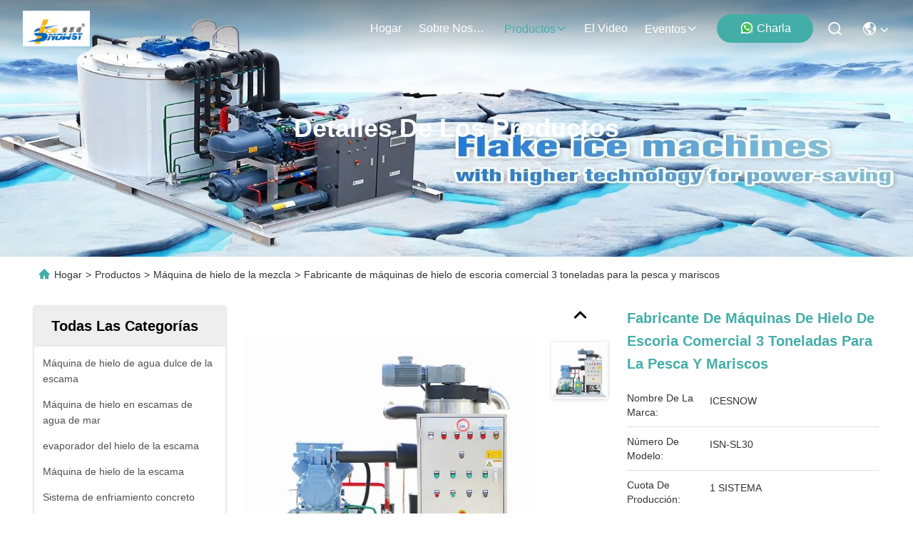

--- FILE ---
content_type: text/html
request_url: https://spanish.icemaking-machine.com/sale-32148066-odm-commercial-slurry-ice-machine-maker-3ton-for-fishery-seafood.html
body_size: 31425
content:

<!DOCTYPE html>
<html lang="es">
<head>
	<meta charset="utf-8">
	<meta http-equiv="X-UA-Compatible" content="IE=edge">
	<meta name="viewport" content="width=device-width, initial-scale=1, maximum-scale=1, minimum-scale=1" />
    <title>Fabricante de máquinas de hielo de escoria comercial 3 toneladas para la pesca y mariscos</title>
    <meta name="keywords" content="Máquina de hielo de la mezcla, Fabricante de máquinas de hielo de escoria comercial 3 toneladas para la pesca y mariscos, Máquina de hielo de la mezcla para la venta, Máquina de hielo de la mezcla precio" />
    <meta name="description" content="Alta calidad Fabricante de máquinas de hielo de escoria comercial 3 toneladas para la pesca y mariscos de China, El principal mercado de productos de China Máquina de hielo de la mezcla Mercado de productos, Con estricto control de calidad Máquina de hielo de la mezcla fábricas, Produciendo alta calidad Fabricante de máquinas de hielo de escoria comercial 3 toneladas para la pesca y mariscos productos." />
     <link rel='preload'
					  href=/photo/icemaking-machine/sitetpl/style/commonV2.css?ver=1761030375 as='style'><link type='text/css' rel='stylesheet'
					  href=/photo/icemaking-machine/sitetpl/style/commonV2.css?ver=1761030375 media='all'><meta property="og:title" content="Fabricante de máquinas de hielo de escoria comercial 3 toneladas para la pesca y mariscos" />
<meta property="og:description" content="Alta calidad Fabricante de máquinas de hielo de escoria comercial 3 toneladas para la pesca y mariscos de China, El principal mercado de productos de China Máquina de hielo de la mezcla Mercado de productos, Con estricto control de calidad Máquina de hielo de la mezcla fábricas, Produciendo alta calidad Fabricante de máquinas de hielo de escoria comercial 3 toneladas para la pesca y mariscos productos." />
<meta property="og:type" content="product" />
<meta property="og:availability" content="instock" />
<meta property="og:site_name" content="Guangdong  Icesnow Refrigeration Equipment Co., Ltd" />
<meta property="og:url" content="https://spanish.icemaking-machine.com/sale-32148066-odm-commercial-slurry-ice-machine-maker-3ton-for-fishery-seafood.html" />
<meta property="og:image" content="https://spanish.icemaking-machine.com/photo/ps122199132-odm_commercial_slurry_ice_machine_maker_3ton_for_fishery_seafood.jpg" />
<link rel="canonical" href="https://spanish.icemaking-machine.com/sale-32148066-odm-commercial-slurry-ice-machine-maker-3ton-for-fishery-seafood.html" />
<link rel="stylesheet" type="text/css" href="/js/guidefirstcommon.css" />
<style type="text/css">
/*<![CDATA[*/
.consent__cookie {position: fixed;top: 0;left: 0;width: 100%;height: 0%;z-index: 100000;}.consent__cookie_bg {position: fixed;top: 0;left: 0;width: 100%;height: 100%;background: #000;opacity: .6;display: none }.consent__cookie_rel {position: fixed;bottom:0;left: 0;width: 100%;background: #fff;display: -webkit-box;display: -ms-flexbox;display: flex;flex-wrap: wrap;padding: 24px 80px;-webkit-box-sizing: border-box;box-sizing: border-box;-webkit-box-pack: justify;-ms-flex-pack: justify;justify-content: space-between;-webkit-transition: all ease-in-out .3s;transition: all ease-in-out .3s }.consent__close {position: absolute;top: 20px;right: 20px;cursor: pointer }.consent__close svg {fill: #777 }.consent__close:hover svg {fill: #000 }.consent__cookie_box {flex: 1;word-break: break-word;}.consent__warm {color: #777;font-size: 16px;margin-bottom: 12px;line-height: 19px }.consent__title {color: #333;font-size: 20px;font-weight: 600;margin-bottom: 12px;line-height: 23px }.consent__itxt {color: #333;font-size: 14px;margin-bottom: 12px;display: -webkit-box;display: -ms-flexbox;display: flex;-webkit-box-align: center;-ms-flex-align: center;align-items: center }.consent__itxt i {display: -webkit-inline-box;display: -ms-inline-flexbox;display: inline-flex;width: 28px;height: 28px;border-radius: 50%;background: #e0f9e9;margin-right: 8px;-webkit-box-align: center;-ms-flex-align: center;align-items: center;-webkit-box-pack: center;-ms-flex-pack: center;justify-content: center }.consent__itxt svg {fill: #3ca860 }.consent__txt {color: #a6a6a6;font-size: 14px;margin-bottom: 8px;line-height: 17px }.consent__btns {display: -webkit-box;display: -ms-flexbox;display: flex;-webkit-box-orient: vertical;-webkit-box-direction: normal;-ms-flex-direction: column;flex-direction: column;-webkit-box-pack: center;-ms-flex-pack: center;justify-content: center;flex-shrink: 0;}.consent__btn {width: 280px;height: 40px;line-height: 40px;text-align: center;background: #3ca860;color: #fff;border-radius: 4px;margin: 8px 0;-webkit-box-sizing: border-box;box-sizing: border-box;cursor: pointer;font-size:14px}.consent__btn:hover {background: #00823b }.consent__btn.empty {color: #3ca860;border: 1px solid #3ca860;background: #fff }.consent__btn.empty:hover {background: #3ca860;color: #fff }.open .consent__cookie_bg {display: block }.open .consent__cookie_rel {bottom: 0 }@media (max-width: 760px) {.consent__btns {width: 100%;align-items: center;}.consent__cookie_rel {padding: 20px 24px }}.consent__cookie.open {display: block;}.consent__cookie {display: none;}
/*]]>*/
</style>
<style type="text/css">
/*<![CDATA[*/
@media only screen and (max-width:640px){.contact_now_dialog .content-wrap .desc{background-image:url(/images/cta_images/bg_s.png) !important}}.contact_now_dialog .content-wrap .content-wrap_header .cta-close{background-image:url(/images/cta_images/sprite.png) !important}.contact_now_dialog .content-wrap .desc{background-image:url(/images/cta_images/bg_l.png) !important}.contact_now_dialog .content-wrap .cta-btn i{background-image:url(/images/cta_images/sprite.png) !important}.contact_now_dialog .content-wrap .head-tip img{content:url(/images/cta_images/cta_contact_now.png) !important}.cusim{background-image:url(/images/imicon/im.svg) !important}.cuswa{background-image:url(/images/imicon/wa.png) !important}.cusall{background-image:url(/images/imicon/allchat.svg) !important}
/*]]>*/
</style>
<script type="text/javascript" src="/js/guidefirstcommon.js"></script>
<script type="text/javascript">
/*<![CDATA[*/
window.isvideotpl = 0;window.detailurl = '';
var colorUrl = '';var isShowGuide = 2;var showGuideColor = 0;var im_appid = 10003;var im_msg="Good day, what product are you looking for?";

var cta_cid = 176822;var use_defaulProductInfo = 1;var cta_pid = 32148066;var test_company = 0;var webim_domain = '';var company_type = 0;var cta_equipment = 'pc'; var setcookie = 'setwebimCookie(84983,32148066,0)'; var whatsapplink = "https://wa.me/8613267063524?text=Hi%2C+I%27m+interested+in+Fabricante+de+m%C3%A1quinas+de+hielo+de+escoria+comercial+3+toneladas+para+la+pesca+y+mariscos."; function insertMeta(){var str = '<meta name="mobile-web-app-capable" content="yes" /><meta name="viewport" content="width=device-width, initial-scale=1.0" />';document.head.insertAdjacentHTML('beforeend',str);} var element = document.querySelector('a.footer_webim_a[href="/webim/webim_tab.html"]');if (element) {element.parentNode.removeChild(element);}

var colorUrl = '';
var aisearch = 0;
var selfUrl = '';
window.playerReportUrl='/vod/view_count/report';
var query_string = ["Products","Detail"];
var g_tp = '';
var customtplcolor = 99715;
var str_chat = 'charla';
				var str_call_now = 'Llama ahora.';
var str_chat_now = 'Habla ahora.';
var str_contact1 = 'Obtenga el mejor precio';var str_chat_lang='spanish';var str_contact2 = 'Obtener precio';var str_contact2 = 'El mejor precio';var str_contact = 'CONTACTO';
window.predomainsub = "";
/*]]>*/
</script>
</head>
<body>
<img src="/logo.gif" style="display:none" alt="logo"/>
<a style="display: none!important;" title="Guangdong  Icesnow Refrigeration Equipment Co., Ltd" class="float-inquiry" href="/contactnow.html" onclick='setinquiryCookie("{\"showproduct\":1,\"pid\":\"32148066\",\"name\":\"Fabricante de m\\u00e1quinas de hielo de escoria comercial 3 toneladas para la pesca y mariscos\",\"source_url\":\"\\/sale-32148066-odm-commercial-slurry-ice-machine-maker-3ton-for-fishery-seafood.html\",\"picurl\":\"\\/photo\\/pd122199132-odm_commercial_slurry_ice_machine_maker_3ton_for_fishery_seafood.jpg\",\"propertyDetail\":[[\"Forma del hielo\",\"Hielo de la mezcla\"],[\"Voltaje\",\"3800V\\/50HZ\\/3P\"],[\"Condici\\u00f3n\",\"Nuevo\"],[\"Modo de enfriamiento\",\"Refrigeraci\\u00f3n por agua\"]],\"company_name\":null,\"picurl_c\":\"\\/photo\\/pc122199132-odm_commercial_slurry_ice_machine_maker_3ton_for_fishery_seafood.jpg\",\"price\":\"1 USD\",\"username\":\"Andy\",\"viewTime\":\"\\u00faltimo inicio de sesi\\u00f3n : 5 horas 01 minutos hace\",\"subject\":\"Por favor, env\\u00edenme de precios FOB de Fabricante de m\\u00e1quinas de hielo de escoria comercial 3 toneladas para la pesca y mariscos\",\"countrycode\":\"\"}");'></a>
<!-- Event snippet for icemaking-machine.com conversion page
In your html page, add the snippet and call gtag_report_conversion when someone clicks on the chosen link or button. -->
<script>
function gtag_report_conversion(url) {
  var callback = function () {
    if (typeof(url) != 'undefined') {
      window.location = url;
    }
  };
  gtag('event', 'conversion', {
      'send_to': 'AW-11135004294/2GGMCLamx5YYEIbdyr0p',
      'event_callback': callback
  });
  return false;
}
</script>
<!-- Google tag (gtag.js) -->
<script async src="https://www.googletagmanager.com/gtag/js?id=AW-11135004294"></script>
<script>
  window.dataLayer = window.dataLayer || [];
  function gtag(){dataLayer.push(arguments);}
  gtag('js', new Date());
gtag('set', {
 'cookie_flags': 'SameSite=None;Secure'
                  });
 gtag('config', 'G-KZLKJZF32Z', {cookie_flags: "SameSite=None;Secure"});
  gtag('config', 'AW-11135004294', {cookie_flags: "SameSite=None;Secure"});
</script><script>
var originProductInfo = '';
var originProductInfo = {"showproduct":1,"pid":"32148066","name":"Fabricante de m\u00e1quinas de hielo de escoria comercial 3 toneladas para la pesca y mariscos","source_url":"\/sale-32148066-odm-commercial-slurry-ice-machine-maker-3ton-for-fishery-seafood.html","picurl":"\/photo\/pd122199132-odm_commercial_slurry_ice_machine_maker_3ton_for_fishery_seafood.jpg","propertyDetail":[["Forma del hielo","Hielo de la mezcla"],["Voltaje","3800V\/50HZ\/3P"],["Condici\u00f3n","Nuevo"],["Modo de enfriamiento","Refrigeraci\u00f3n por agua"]],"company_name":null,"picurl_c":"\/photo\/pc122199132-odm_commercial_slurry_ice_machine_maker_3ton_for_fishery_seafood.jpg","price":"1 USD","username":"Andy","viewTime":"\u00faltimo inicio de sesi\u00f3n : 0 horas 01 minutos hace","subject":"Por favor, env\u00edenme m\u00e1s informaci\u00f3n sobre su Fabricante de m\u00e1quinas de hielo de escoria comercial 3 toneladas para la pesca y mariscos","countrycode":""};
var save_url = "/contactsave.html";
var update_url = "/updateinquiry.html";
var productInfo = {};
var defaulProductInfo = {};
var myDate = new Date();
var curDate = myDate.getFullYear()+'-'+(parseInt(myDate.getMonth())+1)+'-'+myDate.getDate();
var message = '';
var default_pop = 1;
var leaveMessageDialog = document.getElementsByClassName('leave-message-dialog')[0]; // 获取弹层
var _$$ = function (dom) {
    return document.querySelectorAll(dom);
};
resInfo = originProductInfo;
resInfo['name'] = resInfo['name'] || '';
defaulProductInfo.pid = resInfo['pid'];
defaulProductInfo.productName = resInfo['name'] ?? '';
defaulProductInfo.productInfo = resInfo['propertyDetail'];
defaulProductInfo.productImg = resInfo['picurl_c'];
defaulProductInfo.subject = resInfo['subject'] ?? '';
defaulProductInfo.productImgAlt = resInfo['name'] ?? '';
var inquirypopup_tmp = 1;
var message = 'Querido,'+'\r\n'+"No input file specified."+' '+trim(resInfo['name'])+", ¿Podría enviarme más detalles como tipo, tamaño, MOQ, material, etc.?"+'\r\n'+"¡Gracias!"+'\r\n'+"Esperando su respuesta.";
var message_1 = 'Querido,'+'\r\n'+"No input file specified."+' '+trim(resInfo['name'])+", ¿Podría enviarme más detalles como tipo, tamaño, MOQ, material, etc.?"+'\r\n'+"¡Gracias!"+'\r\n'+"Esperando su respuesta.";
var message_2 = 'Hola,'+'\r\n'+"Busco"+' '+trim(resInfo['name'])+", por favor envíeme el precio, la especificación y la imagen."+'\r\n'+"Su rápida respuesta será muy apreciada."+'\r\n'+"No dude en ponerse en contacto conmigo para obtener más información."+'\r\n'+"Muchas gracias.";
var message_3 = 'Hola,'+'\r\n'+trim(resInfo['name'])+' '+"cumple con mis expectativas."+'\r\n'+"Por favor, dame el mejor precio y otra información sobre el producto."+'\r\n'+"No dude en ponerse en contacto conmigo a través de mi correo."+'\r\n'+"Muchas gracias.";
var message_5 = 'Hola,'+'\r\n'+"Estoy muy interesado en tu"+' '+trim(resInfo['name'])+'.'+'\r\n'+"Por favor envíeme los detalles de su producto."+'\r\n'+"Esperamos su rápida respuesta."+'\r\n'+"No dude en contactarme por correo."+'\r\n'+"¡Saludos!";
var message_4 = 'Querido,'+'\r\n'+"¿Cuál es el precio FOB en su"+' '+trim(resInfo['name'])+'?'+'\r\n'+"¿Cuál es el nombre del puerto más cercano?"+'\r\n'+"Por favor, respóndame lo antes posible, sería mejor compartir más información."+'\r\n'+"¡Saludos!";
var message_6 = 'Querido,'+'\r\n'+"Proporcione información sobre su"+' '+trim(resInfo['name'])+", como tipo, tamaño, material y, por supuesto, el mejor precio."+'\r\n'+"Esperamos su rápida respuesta."+'\r\n'+"Gracias!";
var message_7 = 'Querido,'+'\r\n'+"Puedes suministrar"+' '+trim(resInfo['name'])+" ¿para nosotros?"+'\r\n'+"Primero queremos una lista de precios y algunos detalles del producto."+'\r\n'+"Espero recibir una respuesta lo antes posible y espero cooperar."+'\r\n'+"Muchas gracias.";
var message_8 = 'Hola,'+'\r\n'+"Busco"+' '+trim(resInfo['name'])+", por favor, dame información más detallada sobre el producto."+'\r\n'+"Espero su respuesta."+'\r\n'+"Gracias!";
var message_9 = 'Hola,'+'\r\n'+"Tu"+' '+trim(resInfo['name'])+" cumple muy bien mis requisitos."+'\r\n'+"Por favor envíeme el precio, las especificaciones y el modelo similar estará bien."+'\r\n'+"Siéntete libre de charlar conmigo."+'\r\n'+"¡Gracias!";
var message_10 = 'Querido,'+'\r\n'+"Quiero saber más sobre los detalles y cotización de"+' '+trim(resInfo['name'])+'.'+'\r\n'+"No dude en ponerse en contacto conmigo."+'\r\n'+"¡Saludos!";

var r = getRandom(1,10);

defaulProductInfo.message = eval("message_"+r);
    defaulProductInfo.message = eval("message_"+r);
        var mytAjax = {

    post: function(url, data, fn) {
        var xhr = new XMLHttpRequest();
        xhr.open("POST", url, true);
        xhr.setRequestHeader("Content-Type", "application/x-www-form-urlencoded;charset=UTF-8");
        xhr.setRequestHeader("X-Requested-With", "XMLHttpRequest");
        xhr.setRequestHeader('Content-Type','text/plain;charset=UTF-8');
        xhr.onreadystatechange = function() {
            if(xhr.readyState == 4 && (xhr.status == 200 || xhr.status == 304)) {
                fn.call(this, xhr.responseText);
            }
        };
        xhr.send(data);
    },

    postform: function(url, data, fn) {
        var xhr = new XMLHttpRequest();
        xhr.open("POST", url, true);
        xhr.setRequestHeader("X-Requested-With", "XMLHttpRequest");
        xhr.onreadystatechange = function() {
            if(xhr.readyState == 4 && (xhr.status == 200 || xhr.status == 304)) {
                fn.call(this, xhr.responseText);
            }
        };
        xhr.send(data);
    }
};
/*window.onload = function(){
    leaveMessageDialog = document.getElementsByClassName('leave-message-dialog')[0];
    if (window.localStorage.recordDialogStatus=='undefined' || (window.localStorage.recordDialogStatus!='undefined' && window.localStorage.recordDialogStatus != curDate)) {
        setTimeout(function(){
            if(parseInt(inquirypopup_tmp%10) == 1){
                creatDialog(defaulProductInfo, 1);
            }
        }, 6000);
    }
};*/
function trim(str)
{
    str = str.replace(/(^\s*)/g,"");
    return str.replace(/(\s*$)/g,"");
};
function getRandom(m,n){
    var num = Math.floor(Math.random()*(m - n) + n);
    return num;
};
function strBtn(param) {

    var starattextarea = document.getElementById("textareamessage").value.length;
    var email = document.getElementById("startEmail").value;

    var default_tip = document.querySelectorAll(".watermark_container").length;
    if (20 < starattextarea && starattextarea < 3000) {
        if(default_tip>0){
            document.getElementById("textareamessage1").parentNode.parentNode.nextElementSibling.style.display = "none";
        }else{
            document.getElementById("textareamessage1").parentNode.nextElementSibling.style.display = "none";
        }

    } else {
        if(default_tip>0){
            document.getElementById("textareamessage1").parentNode.parentNode.nextElementSibling.style.display = "block";
        }else{
            document.getElementById("textareamessage1").parentNode.nextElementSibling.style.display = "block";
        }

        return;
    }

    // var re = /^([a-zA-Z0-9_-])+@([a-zA-Z0-9_-])+\.([a-zA-Z0-9_-])+/i;/*邮箱不区分大小写*/
    var re = /^[a-zA-Z0-9][\w-]*(\.?[\w-]+)*@[a-zA-Z0-9-]+(\.[a-zA-Z0-9]+)+$/i;
    if (!re.test(email)) {
        document.getElementById("startEmail").nextElementSibling.style.display = "block";
        return;
    } else {
        document.getElementById("startEmail").nextElementSibling.style.display = "none";
    }

    var subject = document.getElementById("pop_subject").value;
    var pid = document.getElementById("pop_pid").value;
    var message = document.getElementById("textareamessage").value;
    var sender_email = document.getElementById("startEmail").value;
    var tel = '';
    if (document.getElementById("tel0") != undefined && document.getElementById("tel0") != '')
        tel = document.getElementById("tel0").value;
    var form_serialize = '&tel='+tel;

    form_serialize = form_serialize.replace(/\+/g, "%2B");
    mytAjax.post(save_url,"pid="+pid+"&subject="+subject+"&email="+sender_email+"&message="+(message)+form_serialize,function(res){
        var mes = JSON.parse(res);
        if(mes.status == 200){
            var iid = mes.iid;
            document.getElementById("pop_iid").value = iid;
            document.getElementById("pop_uuid").value = mes.uuid;

            if(typeof gtag_report_conversion === "function"){
                gtag_report_conversion();//执行统计js代码
            }
            if(typeof fbq === "function"){
                fbq('track','Purchase');//执行统计js代码
            }
        }
    });
    for (var index = 0; index < document.querySelectorAll(".dialog-content-pql").length; index++) {
        document.querySelectorAll(".dialog-content-pql")[index].style.display = "none";
    };
    $('#idphonepql').val(tel);
    document.getElementById("dialog-content-pql-id").style.display = "block";
    ;
};
function twoBtnOk(param) {

    var selectgender = document.getElementById("Mr").innerHTML;
    var iid = document.getElementById("pop_iid").value;
    var sendername = document.getElementById("idnamepql").value;
    var senderphone = document.getElementById("idphonepql").value;
    var sendercname = document.getElementById("idcompanypql").value;
    var uuid = document.getElementById("pop_uuid").value;
    var gender = 2;
    if(selectgender == 'Mr.') gender = 0;
    if(selectgender == 'Mrs.') gender = 1;
    var pid = document.getElementById("pop_pid").value;
    var form_serialize = '';

        form_serialize = form_serialize.replace(/\+/g, "%2B");

    mytAjax.post(update_url,"iid="+iid+"&gender="+gender+"&uuid="+uuid+"&name="+(sendername)+"&tel="+(senderphone)+"&company="+(sendercname)+form_serialize,function(res){});

    for (var index = 0; index < document.querySelectorAll(".dialog-content-pql").length; index++) {
        document.querySelectorAll(".dialog-content-pql")[index].style.display = "none";
    };
    document.getElementById("dialog-content-pql-ok").style.display = "block";

};
function toCheckMust(name) {
    $('#'+name+'error').hide();
}
function handClidk(param) {
    var starattextarea = document.getElementById("textareamessage1").value.length;
    var email = document.getElementById("startEmail1").value;
    var default_tip = document.querySelectorAll(".watermark_container").length;
    if (20 < starattextarea && starattextarea < 3000) {
        if(default_tip>0){
            document.getElementById("textareamessage1").parentNode.parentNode.nextElementSibling.style.display = "none";
        }else{
            document.getElementById("textareamessage1").parentNode.nextElementSibling.style.display = "none";
        }

    } else {
        if(default_tip>0){
            document.getElementById("textareamessage1").parentNode.parentNode.nextElementSibling.style.display = "block";
        }else{
            document.getElementById("textareamessage1").parentNode.nextElementSibling.style.display = "block";
        }

        return;
    }

    // var re = /^([a-zA-Z0-9_-])+@([a-zA-Z0-9_-])+\.([a-zA-Z0-9_-])+/i;
    var re = /^[a-zA-Z0-9][\w-]*(\.?[\w-]+)*@[a-zA-Z0-9-]+(\.[a-zA-Z0-9]+)+$/i;
    if (!re.test(email)) {
        document.getElementById("startEmail1").nextElementSibling.style.display = "block";
        return;
    } else {
        document.getElementById("startEmail1").nextElementSibling.style.display = "none";
    }

    var subject = document.getElementById("pop_subject").value;
    var pid = document.getElementById("pop_pid").value;
    var message = document.getElementById("textareamessage1").value;
    var sender_email = document.getElementById("startEmail1").value;
    var form_serialize = tel = '';
    if (document.getElementById("tel1") != undefined && document.getElementById("tel1") != '')
        tel = document.getElementById("tel1").value;
        mytAjax.post(save_url,"email="+sender_email+"&tel="+tel+"&pid="+pid+"&message="+message+"&subject="+subject+form_serialize,function(res){

        var mes = JSON.parse(res);
        if(mes.status == 200){
            var iid = mes.iid;
            document.getElementById("pop_iid").value = iid;
            document.getElementById("pop_uuid").value = mes.uuid;
            if(typeof gtag_report_conversion === "function"){
                gtag_report_conversion();//执行统计js代码
            }
        }

    });
    for (var index = 0; index < document.querySelectorAll(".dialog-content-pql").length; index++) {
        document.querySelectorAll(".dialog-content-pql")[index].style.display = "none";
    };
    $('#idphonepql').val(tel);
    document.getElementById("dialog-content-pql-id").style.display = "block";

};
window.addEventListener('load', function () {
    $('.checkbox-wrap label').each(function(){
        if($(this).find('input').prop('checked')){
            $(this).addClass('on')
        }else {
            $(this).removeClass('on')
        }
    })
    $(document).on('click', '.checkbox-wrap label' , function(ev){
        if (ev.target.tagName.toUpperCase() != 'INPUT') {
            $(this).toggleClass('on')
        }
    })
})

function hand_video(pdata) {
    data = JSON.parse(pdata);
    productInfo.productName = data.productName;
    productInfo.productInfo = data.productInfo;
    productInfo.productImg = data.productImg;
    productInfo.subject = data.subject;

    var message = 'Querido,'+'\r\n'+"No input file specified."+' '+trim(data.productName)+", ¿podría enviarme más detalles como tipo, tamaño, cantidad, material, etc.?"+'\r\n'+"¡Gracias!"+'\r\n'+"Esperando su respuesta.";

    var message = 'Querido,'+'\r\n'+"No input file specified."+' '+trim(data.productName)+", ¿Podría enviarme más detalles como tipo, tamaño, MOQ, material, etc.?"+'\r\n'+"¡Gracias!"+'\r\n'+"Esperando su respuesta.";
    var message_1 = 'Querido,'+'\r\n'+"No input file specified."+' '+trim(data.productName)+", ¿Podría enviarme más detalles como tipo, tamaño, MOQ, material, etc.?"+'\r\n'+"¡Gracias!"+'\r\n'+"Esperando su respuesta.";
    var message_2 = 'Hola,'+'\r\n'+"Busco"+' '+trim(data.productName)+", por favor envíeme el precio, la especificación y la imagen."+'\r\n'+"Su rápida respuesta será muy apreciada."+'\r\n'+"No dude en ponerse en contacto conmigo para obtener más información."+'\r\n'+"Muchas gracias.";
    var message_3 = 'Hola,'+'\r\n'+trim(data.productName)+' '+"cumple con mis expectativas."+'\r\n'+"Por favor, dame el mejor precio y otra información sobre el producto."+'\r\n'+"No dude en ponerse en contacto conmigo a través de mi correo."+'\r\n'+"Muchas gracias.";

    var message_4 = 'Querido,'+'\r\n'+"¿Cuál es el precio FOB en su"+' '+trim(data.productName)+'?'+'\r\n'+"¿Cuál es el nombre del puerto más cercano?"+'\r\n'+"Por favor, respóndame lo antes posible, sería mejor compartir más información."+'\r\n'+"¡Saludos!";
    var message_5 = 'Hola,'+'\r\n'+"Estoy muy interesado en tu"+' '+trim(data.productName)+'.'+'\r\n'+"Por favor envíeme los detalles de su producto."+'\r\n'+"Esperamos su rápida respuesta."+'\r\n'+"No dude en contactarme por correo."+'\r\n'+"¡Saludos!";

    var message_6 = 'Querido,'+'\r\n'+"Proporcione información sobre su"+' '+trim(data.productName)+", como tipo, tamaño, material y, por supuesto, el mejor precio."+'\r\n'+"Esperamos su rápida respuesta."+'\r\n'+"Gracias!";
    var message_7 = 'Querido,'+'\r\n'+"Puedes suministrar"+' '+trim(data.productName)+" ¿para nosotros?"+'\r\n'+"Primero queremos una lista de precios y algunos detalles del producto."+'\r\n'+"Espero recibir una respuesta lo antes posible y espero cooperar."+'\r\n'+"Muchas gracias.";
    var message_8 = 'Hola,'+'\r\n'+"Busco"+' '+trim(data.productName)+", por favor, dame información más detallada sobre el producto."+'\r\n'+"Espero su respuesta."+'\r\n'+"Gracias!";
    var message_9 = 'Hola,'+'\r\n'+"Tu"+' '+trim(data.productName)+" cumple muy bien mis requisitos."+'\r\n'+"Por favor envíeme el precio, las especificaciones y el modelo similar estará bien."+'\r\n'+"Siéntete libre de charlar conmigo."+'\r\n'+"¡Gracias!";
    var message_10 = 'Querido,'+'\r\n'+"Quiero saber más sobre los detalles y cotización de"+' '+trim(data.productName)+'.'+'\r\n'+"No dude en ponerse en contacto conmigo."+'\r\n'+"¡Saludos!";

    var r = getRandom(1,10);

    productInfo.message = eval("message_"+r);
            if(parseInt(inquirypopup_tmp/10) == 1){
        productInfo.message = "";
    }
    productInfo.pid = data.pid;
    creatDialog(productInfo, 2);
};

function handDialog(pdata) {
    data = JSON.parse(pdata);
    productInfo.productName = data.productName;
    productInfo.productInfo = data.productInfo;
    productInfo.productImg = data.productImg;
    productInfo.subject = data.subject;

    var message = 'Querido,'+'\r\n'+"No input file specified."+' '+trim(data.productName)+", ¿podría enviarme más detalles como tipo, tamaño, cantidad, material, etc.?"+'\r\n'+"¡Gracias!"+'\r\n'+"Esperando su respuesta.";

    var message = 'Querido,'+'\r\n'+"No input file specified."+' '+trim(data.productName)+", ¿Podría enviarme más detalles como tipo, tamaño, MOQ, material, etc.?"+'\r\n'+"¡Gracias!"+'\r\n'+"Esperando su respuesta.";
    var message_1 = 'Querido,'+'\r\n'+"No input file specified."+' '+trim(data.productName)+", ¿Podría enviarme más detalles como tipo, tamaño, MOQ, material, etc.?"+'\r\n'+"¡Gracias!"+'\r\n'+"Esperando su respuesta.";
    var message_2 = 'Hola,'+'\r\n'+"Busco"+' '+trim(data.productName)+", por favor envíeme el precio, la especificación y la imagen."+'\r\n'+"Su rápida respuesta será muy apreciada."+'\r\n'+"No dude en ponerse en contacto conmigo para obtener más información."+'\r\n'+"Muchas gracias.";
    var message_3 = 'Hola,'+'\r\n'+trim(data.productName)+' '+"cumple con mis expectativas."+'\r\n'+"Por favor, dame el mejor precio y otra información sobre el producto."+'\r\n'+"No dude en ponerse en contacto conmigo a través de mi correo."+'\r\n'+"Muchas gracias.";

    var message_4 = 'Querido,'+'\r\n'+"¿Cuál es el precio FOB en su"+' '+trim(data.productName)+'?'+'\r\n'+"¿Cuál es el nombre del puerto más cercano?"+'\r\n'+"Por favor, respóndame lo antes posible, sería mejor compartir más información."+'\r\n'+"¡Saludos!";
    var message_5 = 'Hola,'+'\r\n'+"Estoy muy interesado en tu"+' '+trim(data.productName)+'.'+'\r\n'+"Por favor envíeme los detalles de su producto."+'\r\n'+"Esperamos su rápida respuesta."+'\r\n'+"No dude en contactarme por correo."+'\r\n'+"¡Saludos!";
        var message_6 = 'Querido,'+'\r\n'+"Proporcione información sobre su"+' '+trim(data.productName)+", como tipo, tamaño, material y, por supuesto, el mejor precio."+'\r\n'+"Esperamos su rápida respuesta."+'\r\n'+"Gracias!";
    var message_7 = 'Querido,'+'\r\n'+"Puedes suministrar"+' '+trim(data.productName)+" ¿para nosotros?"+'\r\n'+"Primero queremos una lista de precios y algunos detalles del producto."+'\r\n'+"Espero recibir una respuesta lo antes posible y espero cooperar."+'\r\n'+"Muchas gracias.";
    var message_8 = 'Hola,'+'\r\n'+"Busco"+' '+trim(data.productName)+", por favor, dame información más detallada sobre el producto."+'\r\n'+"Espero su respuesta."+'\r\n'+"Gracias!";
    var message_9 = 'Hola,'+'\r\n'+"Tu"+' '+trim(data.productName)+" cumple muy bien mis requisitos."+'\r\n'+"Por favor envíeme el precio, las especificaciones y el modelo similar estará bien."+'\r\n'+"Siéntete libre de charlar conmigo."+'\r\n'+"¡Gracias!";
    var message_10 = 'Querido,'+'\r\n'+"Quiero saber más sobre los detalles y cotización de"+' '+trim(data.productName)+'.'+'\r\n'+"No dude en ponerse en contacto conmigo."+'\r\n'+"¡Saludos!";

    var r = getRandom(1,10);
    productInfo.message = eval("message_"+r);
            if(parseInt(inquirypopup_tmp/10) == 1){
        productInfo.message = "";
    }
    productInfo.pid = data.pid;
    creatDialog(productInfo, 2);
};

function closepql(param) {

    leaveMessageDialog.style.display = 'none';
};

function closepql2(param) {

    for (var index = 0; index < document.querySelectorAll(".dialog-content-pql").length; index++) {
        document.querySelectorAll(".dialog-content-pql")[index].style.display = "none";
    };
    document.getElementById("dialog-content-pql-ok").style.display = "block";
};

function decodeHtmlEntities(str) {
    var tempElement = document.createElement('div');
    tempElement.innerHTML = str;
    return tempElement.textContent || tempElement.innerText || '';
}

function initProduct(productInfo,type){

    productInfo.productName = decodeHtmlEntities(productInfo.productName);
    productInfo.message = decodeHtmlEntities(productInfo.message);

    leaveMessageDialog = document.getElementsByClassName('leave-message-dialog')[0];
    leaveMessageDialog.style.display = "block";
    if(type == 3){
        var popinquiryemail = document.getElementById("popinquiryemail").value;
        _$$("#startEmail1")[0].value = popinquiryemail;
    }else{
        _$$("#startEmail1")[0].value = "";
    }
    _$$("#startEmail")[0].value = "";
    _$$("#idnamepql")[0].value = "";
    _$$("#idphonepql")[0].value = "";
    _$$("#idcompanypql")[0].value = "";

    _$$("#pop_pid")[0].value = productInfo.pid;
    _$$("#pop_subject")[0].value = productInfo.subject;
    
    if(parseInt(inquirypopup_tmp/10) == 1){
        productInfo.message = "";
    }

    _$$("#textareamessage1")[0].value = productInfo.message;
    _$$("#textareamessage")[0].value = productInfo.message;

    _$$("#dialog-content-pql-id .titlep")[0].innerHTML = productInfo.productName;
    _$$("#dialog-content-pql-id img")[0].setAttribute("src", productInfo.productImg);
    _$$("#dialog-content-pql-id img")[0].setAttribute("alt", productInfo.productImgAlt);

    _$$("#dialog-content-pql-id-hand img")[0].setAttribute("src", productInfo.productImg);
    _$$("#dialog-content-pql-id-hand img")[0].setAttribute("alt", productInfo.productImgAlt);
    _$$("#dialog-content-pql-id-hand .titlep")[0].innerHTML = productInfo.productName;

    if (productInfo.productInfo.length > 0) {
        var ul2, ul;
        ul = document.createElement("ul");
        for (var index = 0; index < productInfo.productInfo.length; index++) {
            var el = productInfo.productInfo[index];
            var li = document.createElement("li");
            var span1 = document.createElement("span");
            span1.innerHTML = el[0] + ":";
            var span2 = document.createElement("span");
            span2.innerHTML = el[1];
            li.appendChild(span1);
            li.appendChild(span2);
            ul.appendChild(li);

        }
        ul2 = ul.cloneNode(true);
        if (type === 1) {
            _$$("#dialog-content-pql-id .left")[0].replaceChild(ul, _$$("#dialog-content-pql-id .left ul")[0]);
        } else {
            _$$("#dialog-content-pql-id-hand .left")[0].replaceChild(ul2, _$$("#dialog-content-pql-id-hand .left ul")[0]);
            _$$("#dialog-content-pql-id .left")[0].replaceChild(ul, _$$("#dialog-content-pql-id .left ul")[0]);
        }
    };
    for (var index = 0; index < _$$("#dialog-content-pql-id .right ul li").length; index++) {
        _$$("#dialog-content-pql-id .right ul li")[index].addEventListener("click", function (params) {
            _$$("#dialog-content-pql-id .right #Mr")[0].innerHTML = this.innerHTML
        }, false)

    };

};
function closeInquiryCreateDialog() {
    document.getElementById("xuanpan_dialog_box_pql").style.display = "none";
};
function showInquiryCreateDialog() {
    document.getElementById("xuanpan_dialog_box_pql").style.display = "block";
};
function submitPopInquiry(){
    var message = document.getElementById("inquiry_message").value;
    var email = document.getElementById("inquiry_email").value;
    var subject = defaulProductInfo.subject;
    var pid = defaulProductInfo.pid;
    if (email === undefined) {
        showInquiryCreateDialog();
        document.getElementById("inquiry_email").style.border = "1px solid red";
        return false;
    };
    if (message === undefined) {
        showInquiryCreateDialog();
        document.getElementById("inquiry_message").style.border = "1px solid red";
        return false;
    };
    if (email.search(/^\w+((-\w+)|(\.\w+))*\@[A-Za-z0-9]+((\.|-)[A-Za-z0-9]+)*\.[A-Za-z0-9]+$/) == -1) {
        document.getElementById("inquiry_email").style.border= "1px solid red";
        showInquiryCreateDialog();
        return false;
    } else {
        document.getElementById("inquiry_email").style.border= "";
    };
    if (message.length < 20 || message.length >3000) {
        showInquiryCreateDialog();
        document.getElementById("inquiry_message").style.border = "1px solid red";
        return false;
    } else {
        document.getElementById("inquiry_message").style.border = "";
    };
    var tel = '';
    if (document.getElementById("tel") != undefined && document.getElementById("tel") != '')
        tel = document.getElementById("tel").value;

    mytAjax.post(save_url,"pid="+pid+"&subject="+subject+"&email="+email+"&message="+(message)+'&tel='+tel,function(res){
        var mes = JSON.parse(res);
        if(mes.status == 200){
            var iid = mes.iid;
            document.getElementById("pop_iid").value = iid;
            document.getElementById("pop_uuid").value = mes.uuid;

        }
    });
    initProduct(defaulProductInfo);
    for (var index = 0; index < document.querySelectorAll(".dialog-content-pql").length; index++) {
        document.querySelectorAll(".dialog-content-pql")[index].style.display = "none";
    };
    $('#idphonepql').val(tel);
    document.getElementById("dialog-content-pql-id").style.display = "block";

};

//带附件上传
function submitPopInquiryfile(email_id,message_id,check_sort,name_id,phone_id,company_id,attachments){

    if(typeof(check_sort) == 'undefined'){
        check_sort = 0;
    }
    var message = document.getElementById(message_id).value;
    var email = document.getElementById(email_id).value;
    var attachments = document.getElementById(attachments).value;
    if(typeof(name_id) !== 'undefined' && name_id != ""){
        var name  = document.getElementById(name_id).value;
    }
    if(typeof(phone_id) !== 'undefined' && phone_id != ""){
        var phone = document.getElementById(phone_id).value;
    }
    if(typeof(company_id) !== 'undefined' && company_id != ""){
        var company = document.getElementById(company_id).value;
    }
    var subject = defaulProductInfo.subject;
    var pid = defaulProductInfo.pid;

    if(check_sort == 0){
        if (email === undefined) {
            showInquiryCreateDialog();
            document.getElementById(email_id).style.border = "1px solid red";
            return false;
        };
        if (message === undefined) {
            showInquiryCreateDialog();
            document.getElementById(message_id).style.border = "1px solid red";
            return false;
        };

        if (email.search(/^\w+((-\w+)|(\.\w+))*\@[A-Za-z0-9]+((\.|-)[A-Za-z0-9]+)*\.[A-Za-z0-9]+$/) == -1) {
            document.getElementById(email_id).style.border= "1px solid red";
            showInquiryCreateDialog();
            return false;
        } else {
            document.getElementById(email_id).style.border= "";
        };
        if (message.length < 20 || message.length >3000) {
            showInquiryCreateDialog();
            document.getElementById(message_id).style.border = "1px solid red";
            return false;
        } else {
            document.getElementById(message_id).style.border = "";
        };
    }else{

        if (message === undefined) {
            showInquiryCreateDialog();
            document.getElementById(message_id).style.border = "1px solid red";
            return false;
        };

        if (email === undefined) {
            showInquiryCreateDialog();
            document.getElementById(email_id).style.border = "1px solid red";
            return false;
        };

        if (message.length < 20 || message.length >3000) {
            showInquiryCreateDialog();
            document.getElementById(message_id).style.border = "1px solid red";
            return false;
        } else {
            document.getElementById(message_id).style.border = "";
        };

        if (email.search(/^\w+((-\w+)|(\.\w+))*\@[A-Za-z0-9]+((\.|-)[A-Za-z0-9]+)*\.[A-Za-z0-9]+$/) == -1) {
            document.getElementById(email_id).style.border= "1px solid red";
            showInquiryCreateDialog();
            return false;
        } else {
            document.getElementById(email_id).style.border= "";
        };

    };

    mytAjax.post(save_url,"pid="+pid+"&subject="+subject+"&email="+email+"&message="+message+"&company="+company+"&attachments="+attachments,function(res){
        var mes = JSON.parse(res);
        if(mes.status == 200){
            var iid = mes.iid;
            document.getElementById("pop_iid").value = iid;
            document.getElementById("pop_uuid").value = mes.uuid;

            if(typeof gtag_report_conversion === "function"){
                gtag_report_conversion();//执行统计js代码
            }
            if(typeof fbq === "function"){
                fbq('track','Purchase');//执行统计js代码
            }
        }
    });
    initProduct(defaulProductInfo);

    if(name !== undefined && name != ""){
        _$$("#idnamepql")[0].value = name;
    }

    if(phone !== undefined && phone != ""){
        _$$("#idphonepql")[0].value = phone;
    }

    if(company !== undefined && company != ""){
        _$$("#idcompanypql")[0].value = company;
    }

    for (var index = 0; index < document.querySelectorAll(".dialog-content-pql").length; index++) {
        document.querySelectorAll(".dialog-content-pql")[index].style.display = "none";
    };
    document.getElementById("dialog-content-pql-id").style.display = "block";

};
function submitPopInquiryByParam(email_id,message_id,check_sort,name_id,phone_id,company_id){

    if(typeof(check_sort) == 'undefined'){
        check_sort = 0;
    }

    var senderphone = '';
    var message = document.getElementById(message_id).value;
    var email = document.getElementById(email_id).value;
    if(typeof(name_id) !== 'undefined' && name_id != ""){
        var name  = document.getElementById(name_id).value;
    }
    if(typeof(phone_id) !== 'undefined' && phone_id != ""){
        var phone = document.getElementById(phone_id).value;
        senderphone = phone;
    }
    if(typeof(company_id) !== 'undefined' && company_id != ""){
        var company = document.getElementById(company_id).value;
    }
    var subject = defaulProductInfo.subject;
    var pid = defaulProductInfo.pid;

    if(check_sort == 0){
        if (email === undefined) {
            showInquiryCreateDialog();
            document.getElementById(email_id).style.border = "1px solid red";
            return false;
        };
        if (message === undefined) {
            showInquiryCreateDialog();
            document.getElementById(message_id).style.border = "1px solid red";
            return false;
        };

        if (email.search(/^\w+((-\w+)|(\.\w+))*\@[A-Za-z0-9]+((\.|-)[A-Za-z0-9]+)*\.[A-Za-z0-9]+$/) == -1) {
            document.getElementById(email_id).style.border= "1px solid red";
            showInquiryCreateDialog();
            return false;
        } else {
            document.getElementById(email_id).style.border= "";
        };
        if (message.length < 20 || message.length >3000) {
            showInquiryCreateDialog();
            document.getElementById(message_id).style.border = "1px solid red";
            return false;
        } else {
            document.getElementById(message_id).style.border = "";
        };
    }else{

        if (message === undefined) {
            showInquiryCreateDialog();
            document.getElementById(message_id).style.border = "1px solid red";
            return false;
        };

        if (email === undefined) {
            showInquiryCreateDialog();
            document.getElementById(email_id).style.border = "1px solid red";
            return false;
        };

        if (message.length < 20 || message.length >3000) {
            showInquiryCreateDialog();
            document.getElementById(message_id).style.border = "1px solid red";
            return false;
        } else {
            document.getElementById(message_id).style.border = "";
        };

        if (email.search(/^\w+((-\w+)|(\.\w+))*\@[A-Za-z0-9]+((\.|-)[A-Za-z0-9]+)*\.[A-Za-z0-9]+$/) == -1) {
            document.getElementById(email_id).style.border= "1px solid red";
            showInquiryCreateDialog();
            return false;
        } else {
            document.getElementById(email_id).style.border= "";
        };

    };

    var productsku = "";
    if($("#product_sku").length > 0){
        productsku = $("#product_sku").html();
    }

    mytAjax.post(save_url,"tel="+senderphone+"&pid="+pid+"&subject="+subject+"&email="+email+"&message="+message+"&messagesku="+encodeURI(productsku),function(res){
        var mes = JSON.parse(res);
        if(mes.status == 200){
            var iid = mes.iid;
            document.getElementById("pop_iid").value = iid;
            document.getElementById("pop_uuid").value = mes.uuid;

            if(typeof gtag_report_conversion === "function"){
                gtag_report_conversion();//执行统计js代码
            }
            if(typeof fbq === "function"){
                fbq('track','Purchase');//执行统计js代码
            }
        }
    });
    initProduct(defaulProductInfo);

    if(name !== undefined && name != ""){
        _$$("#idnamepql")[0].value = name;
    }

    if(phone !== undefined && phone != ""){
        _$$("#idphonepql")[0].value = phone;
    }

    if(company !== undefined && company != ""){
        _$$("#idcompanypql")[0].value = company;
    }

    for (var index = 0; index < document.querySelectorAll(".dialog-content-pql").length; index++) {
        document.querySelectorAll(".dialog-content-pql")[index].style.display = "none";

    };
    document.getElementById("dialog-content-pql-id").style.display = "block";

};

function creat_videoDialog(productInfo, type) {

    if(type == 1){
        if(default_pop != 1){
            return false;
        }
        window.localStorage.recordDialogStatus = curDate;
    }else{
        default_pop = 0;
    }
    initProduct(productInfo, type);
    if (type === 1) {
        // 自动弹出
        for (var index = 0; index < document.querySelectorAll(".dialog-content-pql").length; index++) {

            document.querySelectorAll(".dialog-content-pql")[index].style.display = "none";
        };
        document.getElementById("dialog-content-pql").style.display = "block";
    } else {
        // 手动弹出
        for (var index = 0; index < document.querySelectorAll(".dialog-content-pql").length; index++) {
            document.querySelectorAll(".dialog-content-pql")[index].style.display = "none";
        };
        document.getElementById("dialog-content-pql-id-hand").style.display = "block";
    }
}

function creatDialog(productInfo, type) {

    if(type == 1){
        if(default_pop != 1){
            return false;
        }
        window.localStorage.recordDialogStatus = curDate;
    }else{
        default_pop = 0;
    }
    initProduct(productInfo, type);
    if (type === 1) {
        // 自动弹出
        for (var index = 0; index < document.querySelectorAll(".dialog-content-pql").length; index++) {

            document.querySelectorAll(".dialog-content-pql")[index].style.display = "none";
        };
        document.getElementById("dialog-content-pql").style.display = "block";
    } else {
        // 手动弹出
        for (var index = 0; index < document.querySelectorAll(".dialog-content-pql").length; index++) {
            document.querySelectorAll(".dialog-content-pql")[index].style.display = "none";
        };
        document.getElementById("dialog-content-pql-id-hand").style.display = "block";
    }
}

//带邮箱信息打开询盘框 emailtype=1表示带入邮箱
function openDialog(emailtype){
    var type = 2;//不带入邮箱，手动弹出
    if(emailtype == 1){
        var popinquiryemail = document.getElementById("popinquiryemail").value;
        // var re = /^([a-zA-Z0-9_-])+@([a-zA-Z0-9_-])+\.([a-zA-Z0-9_-])+/i;
        var re = /^[a-zA-Z0-9][\w-]*(\.?[\w-]+)*@[a-zA-Z0-9-]+(\.[a-zA-Z0-9]+)+$/i;
        if (!re.test(popinquiryemail)) {
            //前端提示样式;
            showInquiryCreateDialog();
            document.getElementById("popinquiryemail").style.border = "1px solid red";
            return false;
        } else {
            //前端提示样式;
        }
        var type = 3;
    }
    creatDialog(defaulProductInfo,type);
}

//上传附件
function inquiryUploadFile(){
    var fileObj = document.querySelector("#fileId").files[0];
    //构建表单数据
    var formData = new FormData();
    var filesize = fileObj.size;
    if(filesize > 10485760 || filesize == 0) {
        document.getElementById("filetips").style.display = "block";
        return false;
    }else {
        document.getElementById("filetips").style.display = "none";
    }
    formData.append('popinquiryfile', fileObj);
    document.getElementById("quotefileform").reset();
    var save_url = "/inquiryuploadfile.html";
    mytAjax.postform(save_url,formData,function(res){
        var mes = JSON.parse(res);
        if(mes.status == 200){
            document.getElementById("uploader-file-info").innerHTML = document.getElementById("uploader-file-info").innerHTML + "<span class=op>"+mes.attfile.name+"<a class=delatt id=att"+mes.attfile.id+" onclick=delatt("+mes.attfile.id+");>Delete</a></span>";
            var nowattachs = document.getElementById("attachments").value;
            if( nowattachs !== ""){
                var attachs = JSON.parse(nowattachs);
                attachs[mes.attfile.id] = mes.attfile;
            }else{
                var attachs = {};
                attachs[mes.attfile.id] = mes.attfile;
            }
            document.getElementById("attachments").value = JSON.stringify(attachs);
        }
    });
}
//附件删除
function delatt(attid)
{
    var nowattachs = document.getElementById("attachments").value;
    if( nowattachs !== ""){
        var attachs = JSON.parse(nowattachs);
        if(attachs[attid] == ""){
            return false;
        }
        var formData = new FormData();
        var delfile = attachs[attid]['filename'];
        var save_url = "/inquirydelfile.html";
        if(delfile != "") {
            formData.append('delfile', delfile);
            mytAjax.postform(save_url, formData, function (res) {
                if(res !== "") {
                    var mes = JSON.parse(res);
                    if (mes.status == 200) {
                        delete attachs[attid];
                        document.getElementById("attachments").value = JSON.stringify(attachs);
                        var s = document.getElementById("att"+attid);
                        s.parentNode.remove();
                    }
                }
            });
        }
    }else{
        return false;
    }
}

</script>
<div class="leave-message-dialog" style="display: none">
<style>
    .leave-message-dialog .close:before, .leave-message-dialog .close:after{
        content:initial;
    }
</style>
<div class="dialog-content-pql" id="dialog-content-pql" style="display: none">
    <span class="close" onclick="closepql()"><img src="/images/close.png" alt="close"></span>
    <div class="title">
        <p class="firstp-pql">Deja un mensaje</p>
        <p class="lastp-pql">¡Te llamaremos pronto!</p>
    </div>
    <div class="form">
        <div class="textarea">
            <textarea style='font-family: robot;'  name="" id="textareamessage" cols="30" rows="10" style="margin-bottom:14px;width:100%"
                placeholder="Por favor ingrese los detalles de su consulta."></textarea>
        </div>
        <p class="error-pql"> <span class="icon-pql"><img src="/images/error.png" alt="Guangdong  Icesnow Refrigeration Equipment Co., Ltd"></span> ¡Su mensaje debe tener entre 20 y 3.000 caracteres!</p>
        <input id="startEmail" type="text" placeholder="Entre en su email" onkeydown="if(event.keyCode === 13){ strBtn();}">
        <p class="error-pql"><span class="icon-pql"><img src="/images/error.png" alt="Guangdong  Icesnow Refrigeration Equipment Co., Ltd"></span> ¡Por favor revise su correo electrónico! </p>
                <div class="operations">
            <div class='btn' id="submitStart" type="submit" onclick="strBtn()">PRESENTACIóN</div>
        </div>
            </div>
</div>
<div class="dialog-content-pql dialog-content-pql-id" id="dialog-content-pql-id" style="display:none">
        <span class="close" onclick="closepql2()"><svg t="1648434466530" class="icon" viewBox="0 0 1024 1024" version="1.1" xmlns="http://www.w3.org/2000/svg" p-id="2198" width="16" height="16"><path d="M576 512l277.333333 277.333333-64 64-277.333333-277.333333L234.666667 853.333333 170.666667 789.333333l277.333333-277.333333L170.666667 234.666667 234.666667 170.666667l277.333333 277.333333L789.333333 170.666667 853.333333 234.666667 576 512z" fill="#444444" p-id="2199"></path></svg></span>
    <div class="left">
        <div class="img"><img></div>
        <p class="titlep"></p>
        <ul> </ul>
    </div>
    <div class="right">
                <p class="title">Más información facilita una mejor comunicación.</p>
                <div style="position: relative;">
            <div class="mr"> <span id="Mr">Sr.</span>
                <ul>
                    <li>Sr.</li>
                    <li>Sra.</li>
                </ul>
            </div>
            <input style="text-indent: 80px;" type="text" id="idnamepql" placeholder="Ingrese su nombre">
        </div>
        <input type="text"  id="idphonepql"  placeholder="Número de teléfono">
        <input type="text" id="idcompanypql"  placeholder="Compañía" onkeydown="if(event.keyCode === 13){ twoBtnOk();}">
                <div class="btn form_new" id="twoBtnOk" onclick="twoBtnOk()">Okay</div>
    </div>
</div>

<div class="dialog-content-pql dialog-content-pql-ok" id="dialog-content-pql-ok" style="display:none">
        <span class="close" onclick="closepql()"><svg t="1648434466530" class="icon" viewBox="0 0 1024 1024" version="1.1" xmlns="http://www.w3.org/2000/svg" p-id="2198" width="16" height="16"><path d="M576 512l277.333333 277.333333-64 64-277.333333-277.333333L234.666667 853.333333 170.666667 789.333333l277.333333-277.333333L170.666667 234.666667 234.666667 170.666667l277.333333 277.333333L789.333333 170.666667 853.333333 234.666667 576 512z" fill="#444444" p-id="2199"></path></svg></span>
    <div class="duihaook"></div>
        <p class="title">¡Enviado satisfactoriamente!</p>
        <p class="p1" style="text-align: center; font-size: 18px; margin-top: 14px;">¡Te llamaremos pronto!</p>
    <div class="btn" onclick="closepql()" id="endOk" style="margin: 0 auto;margin-top: 50px;">Okay</div>
</div>
<div class="dialog-content-pql dialog-content-pql-id dialog-content-pql-id-hand" id="dialog-content-pql-id-hand"
    style="display:none">
     <input type="hidden" name="pop_pid" id="pop_pid" value="0">
     <input type="hidden" name="pop_subject" id="pop_subject" value="">
     <input type="hidden" name="pop_iid" id="pop_iid" value="0">
     <input type="hidden" name="pop_uuid" id="pop_uuid" value="0">
        <span class="close" onclick="closepql()"><svg t="1648434466530" class="icon" viewBox="0 0 1024 1024" version="1.1" xmlns="http://www.w3.org/2000/svg" p-id="2198" width="16" height="16"><path d="M576 512l277.333333 277.333333-64 64-277.333333-277.333333L234.666667 853.333333 170.666667 789.333333l277.333333-277.333333L170.666667 234.666667 234.666667 170.666667l277.333333 277.333333L789.333333 170.666667 853.333333 234.666667 576 512z" fill="#444444" p-id="2199"></path></svg></span>
    <div class="left">
        <div class="img"><img></div>
        <p class="titlep"></p>
        <ul> </ul>
    </div>
    <div class="right" style="float:right">
                <div class="title">
            <p class="firstp-pql">Deja un mensaje</p>
            <p class="lastp-pql">¡Te llamaremos pronto!</p>
        </div>
                <div class="form">
            <div class="textarea">
                <textarea style='font-family: robot;' name="message" id="textareamessage1" cols="30" rows="10"
                    placeholder="Por favor ingrese los detalles de su consulta."></textarea>
            </div>
            <p class="error-pql"> <span class="icon-pql"><img src="/images/error.png" alt="Guangdong  Icesnow Refrigeration Equipment Co., Ltd"></span> ¡Su mensaje debe tener entre 20 y 3.000 caracteres!</p>

                            <input style="display:none" id="tel1" name="tel" type="text" oninput="value=value.replace(/[^0-9_+-]/g,'');" placeholder="Número de teléfono">
                        <input id='startEmail1' name='email' data-type='1' type='text'
                   placeholder="Entre en su email"
                   onkeydown='if(event.keyCode === 13){ handClidk();}'>
            <p class='error-pql'><span class='icon-pql'>
                    <img src="/images/error.png" alt="Guangdong  Icesnow Refrigeration Equipment Co., Ltd"></span> ¡Por favor revise su correo electrónico!            </p>

            <div class="operations">
                <div class='btn' id="submitStart1" type="submit" onclick="handClidk()">PRESENTACIóN</div>
            </div>
        </div>
    </div>
</div>
</div>
<div id="xuanpan_dialog_box_pql" class="xuanpan_dialog_box_pql"
    style="display:none;background:rgba(0,0,0,.6);width:100%;height:100%;position: fixed;top:0;left:0;z-index: 999999;">
    <div class="box_pql"
      style="width:526px;height:206px;background:rgba(255,255,255,1);opacity:1;border-radius:4px;position: absolute;left: 50%;top: 50%;transform: translate(-50%,-50%);">
      <div onclick="closeInquiryCreateDialog()" class="close close_create_dialog"
        style="cursor: pointer;height:42px;width:40px;float:right;padding-top: 16px;"><span
          style="display: inline-block;width: 25px;height: 2px;background: rgb(114, 114, 114);transform: rotate(45deg); "><span
            style="display: block;width: 25px;height: 2px;background: rgb(114, 114, 114);transform: rotate(-90deg); "></span></span>
      </div>
      <div
        style="height: 72px; overflow: hidden; text-overflow: ellipsis; display:-webkit-box;-ebkit-line-clamp: 3;-ebkit-box-orient: vertical; margin-top: 58px; padding: 0 84px; font-size: 18px; color: rgba(51, 51, 51, 1); text-align: center; ">
        Deje su correo electrónico correcto y los requisitos detallados (20-3000 caracteres).</div>
      <div onclick="closeInquiryCreateDialog()" class="close_create_dialog"
        style="width: 139px; height: 36px; background: rgba(253, 119, 34, 1); border-radius: 4px; margin: 16px auto; color: rgba(255, 255, 255, 1); font-size: 18px; line-height: 36px; text-align: center;">
        Okay</div>
    </div>
</div>
<style type="text/css">.vr-asidebox {position: fixed; bottom: 290px; left: 16px; width: 160px; height: 90px; background: #eee; overflow: hidden; border: 4px solid rgba(4, 120, 237, 0.24); box-shadow: 0px 8px 16px rgba(0, 0, 0, 0.08); border-radius: 8px; display: none; z-index: 1000; } .vr-small {position: fixed; bottom: 290px; left: 16px; width: 72px; height: 90px; background: url(/images/ctm_icon_vr.png) no-repeat center; background-size: 69.5px; overflow: hidden; display: none; cursor: pointer; z-index: 1000; display: block; text-decoration: none; } .vr-group {position: relative; } .vr-animate {width: 160px; height: 90px; background: #eee; position: relative; } .js-marquee {/*margin-right: 0!important;*/ } .vr-link {position: absolute; top: 0; left: 0; width: 100%; height: 100%; display: none; } .vr-mask {position: absolute; top: 0px; left: 0px; width: 100%; height: 100%; display: block; background: #000; opacity: 0.4; } .vr-jump {position: absolute; top: 0px; left: 0px; width: 100%; height: 100%; display: block; background: url(/images/ctm_icon_see.png) no-repeat center center; background-size: 34px; font-size: 0; } .vr-close {position: absolute; top: 50%; right: 0px; width: 16px; height: 20px; display: block; transform: translate(0, -50%); background: rgba(255, 255, 255, 0.6); border-radius: 4px 0px 0px 4px; cursor: pointer; } .vr-close i {position: absolute; top: 0px; left: 0px; width: 100%; height: 100%; display: block; background: url(/images/ctm_icon_left.png) no-repeat center center; background-size: 16px; } .vr-group:hover .vr-link {display: block; } .vr-logo {position: absolute; top: 4px; left: 4px; width: 50px; height: 14px; background: url(/images/ctm_icon_vrshow.png) no-repeat; background-size: 48px; }
</style>

<div data-head='head'>
<div class="header_99715" data-script="/js/swiper-bundle.min.js">
    
    
    
    
    
    
    

    <div class="header-wrap">
        <div class="menu-icon">
            <i class="feitian ft-menu1"></i>
        </div>
        <div class="logo">
            <a href="/" title="Guangdong  Icesnow Refrigeration Equipment Co., Ltd">
                <img src="/logo.gif" alt="Guangdong  Icesnow Refrigeration Equipment Co., Ltd" />
            </a>
        </div>
        <div class="menu">
            <div class="itembox p_child_item">
                <a class="item level1-a " href="/"
                    title="Inicio">Hogar</a>
            </div>
                                                                                                            <div class="itembox p_child_item">
                <a class="item level1-a " href="/aboutus.html"
                    title="Sobre nosotros">sobre nosotros</a>
                    <div class="p_child">
                        <div class=" p_child_item">
                            <a class="level2-a ecer-ellipsis"
                            href="/aboutus.html" title="Perfil de la empresa">Perfil de la empresa</a>
                        </div>
                        <div class=" p_child_item">
                            <a class="level2-a ecer-ellipsis"
                            href="/aboutus.html#anchorfactory_tour_99715" title="Recorrido por la fábrica">recorrido por la fábrica</a>
                        </div>
                        <div class=" p_child_item">
                            <a class="level2-a ecer-ellipsis" 
                             href="/aboutus.html#anchorhonor_99715"
                                title="">control de calidad</a>
                        </div>

                    </div>
            </div>
                        <div class="itembox p_child_item">

                <a class="item level1-a cur"
                href="/products.html"  title="Productos">productos<i
                        class="feitian ft-down1"></i></a>
                <div class="p_child">

                                        <!-- 二级 -->
                    <div class="p_child_item">
                        <a class="level2-a ecer-ellipsis "
                            href=/supplier-3343928-freshwater-flake-ice-machine title="calidad Máquina de hielo de agua dulce de la escama fábrica">
                            <h2 class="main-a ecer-ellipsis">Máquina de hielo de agua dulce de la escama</h2>
                                                    </a>
                                            </div>
                                        <!-- 二级 -->
                    <div class="p_child_item">
                        <a class="level2-a ecer-ellipsis "
                            href=/supplier-3395579-seawater-flake-ice-machine title="calidad Máquina de hielo en escamas de agua de mar fábrica">
                            <h2 class="main-a ecer-ellipsis">Máquina de hielo en escamas de agua de mar</h2>
                                                    </a>
                                            </div>
                                        <!-- 二级 -->
                    <div class="p_child_item">
                        <a class="level2-a ecer-ellipsis "
                            href=/supplier-3343929-flake-ice-evaporator title="calidad evaporador del hielo de la escama fábrica">
                            <h2 class="main-a ecer-ellipsis">evaporador del hielo de la escama</h2>
                                                    </a>
                                            </div>
                                        <!-- 二级 -->
                    <div class="p_child_item">
                        <a class="level2-a ecer-ellipsis "
                            href=/supplier-3865125-flake-ice-machine title="calidad Máquina de hielo de la escama fábrica">
                            <h2 class="main-a ecer-ellipsis">Máquina de hielo de la escama</h2>
                                                    </a>
                                            </div>
                                        <!-- 二级 -->
                    <div class="p_child_item">
                        <a class="level2-a ecer-ellipsis "
                            href=/supplier-3395678-concrete-cooling-system title="calidad Sistema de enfriamiento concreto fábrica">
                            <h2 class="main-a ecer-ellipsis">Sistema de enfriamiento concreto</h2>
                                                    </a>
                                            </div>
                                        <!-- 二级 -->
                    <div class="p_child_item">
                        <a class="level2-a ecer-ellipsis "
                            href=/supplier-3343931-direct-cooling-block-ice-machine title="calidad Máquina de hielo en bloque de enfriamiento directo fábrica">
                            <h2 class="main-a ecer-ellipsis">Máquina de hielo en bloque de enfriamiento directo</h2>
                                                    </a>
                                            </div>
                                        <!-- 二级 -->
                    <div class="p_child_item">
                        <a class="level2-a ecer-ellipsis "
                            href=/supplier-3433201-containerized-block-ice-machine title="calidad máquinas de hielo de bloques en contenedores fábrica">
                            <h2 class="main-a ecer-ellipsis">máquinas de hielo de bloques en contenedores</h2>
                                                    </a>
                                            </div>
                                        <!-- 二级 -->
                    <div class="p_child_item">
                        <a class="level2-a ecer-ellipsis "
                            href=/supplier-3343932-cube-ice-machine title="calidad Máquina de hielo del cubo fábrica">
                            <h2 class="main-a ecer-ellipsis">Máquina de hielo del cubo</h2>
                                                    </a>
                                            </div>
                                        <!-- 二级 -->
                    <div class="p_child_item">
                        <a class="level2-a ecer-ellipsis "
                            href=/supplier-3343933-tube-ice-machine title="calidad Máquina de hielo en tubo fábrica">
                            <h2 class="main-a ecer-ellipsis">Máquina de hielo en tubo</h2>
                                                    </a>
                                            </div>
                                        <!-- 二级 -->
                    <div class="p_child_item">
                        <a class="level2-a ecer-ellipsis "
                            href=/supplier-3433168-containerized-ice-making-machine title="calidad Máquina para hacer hielo en contenedores fábrica">
                            <h2 class="main-a ecer-ellipsis">Máquina para hacer hielo en contenedores</h2>
                                                    </a>
                                            </div>
                                        <!-- 二级 -->
                    <div class="p_child_item">
                        <a class="level2-a ecer-ellipsis cur"
                            href=/supplier-3433140-slurry-ice-machine title="calidad Máquina de hielo de la mezcla fábrica">
                            <h2 class="main-a ecer-ellipsis">Máquina de hielo de la mezcla</h2>
                                                    </a>
                                            </div>
                                    </div>
            </div>

                                                                                                <div class="itembox p_child_item">
                <a class="item  level1-a" href="/video.html" target="_blank"
                    title="El video">el video</a>
            </div>
                        <div class="itembox p_child_item evnet-item">
                <a class="item  level1-a "
                    href="JavaScript:void(0);" title="Eventos">eventos<i
                        class="feitian ft-down1"></i></a>
                <div class="p_child">
                                                                                                                                                                                                                                                                                                                                                    <div class=" p_child_item">
                        <a class="level2-a ecer-ellipsis "
                            href="/news.html" title="Noticias">noticias</a>
                    </div>
                                                                                                                                                                                                                                                                                                                                                                                                            </div>
            </div>
                                                                                                                                                                                                                                    <div class="item quote">
                
                <a class="btn" href='/contactnow.html' title="Cita"
                    onclick='setinquiryCookie("{\"showproduct\":1,\"pid\":\"32148066\",\"name\":\"Fabricante de m\\u00e1quinas de hielo de escoria comercial 3 toneladas para la pesca y mariscos\",\"source_url\":\"\\/sale-32148066-odm-commercial-slurry-ice-machine-maker-3ton-for-fishery-seafood.html\",\"picurl\":\"\\/photo\\/pd122199132-odm_commercial_slurry_ice_machine_maker_3ton_for_fishery_seafood.jpg\",\"propertyDetail\":[[\"Forma del hielo\",\"Hielo de la mezcla\"],[\"Voltaje\",\"3800V\\/50HZ\\/3P\"],[\"Condici\\u00f3n\",\"Nuevo\"],[\"Modo de enfriamiento\",\"Refrigeraci\\u00f3n por agua\"]],\"company_name\":null,\"picurl_c\":\"\\/photo\\/pc122199132-odm_commercial_slurry_ice_machine_maker_3ton_for_fishery_seafood.jpg\",\"price\":\"1 USD\",\"username\":\"Andy\",\"viewTime\":\"\\u00faltimo inicio de sesi\\u00f3n : 3 horas 01 minutos hace\",\"subject\":\"\\u00bfCu\\u00e1l es el precio FOB en su Fabricante de m\\u00e1quinas de hielo de escoria comercial 3 toneladas para la pesca y mariscos\",\"countrycode\":\"\"}");'>
                    <span class="b2 ecer-ellipsis">cita</span>
                </a>
            </div>
            <div class="item search">
                <div class="serchtext">
                    <i class="feitian ft-close2"></i>
                    <form id="formSearch" method="POST" onsubmit="return jsWidgetSearch(this,'');">
                        <input type="text" onchange="(e)=>{ e.stopPropagation();}" type="text" name="keyword"
                            placeholder="Búsqueda" />
                        <button type="submit" style="    background: transparent;    outline: none;    border: none;">
                            <i style="cursor: pointer;" class="feitian ft-search1"></i></button>

                    </form>
                </div>
                <i class="feitian ft-search1"></i>
            </div>
            <div class="item language2">
                <i class="feitian ft-language1"></i>
                <i class="feitian ft-down1"></i>
                <!-- 一级 -->
                <div class="p_child english_box">
                    
                    <div class="p_child_item">
                        <a href="https://www.icemaking-machine.com/sale-32148066-odm-commercial-slurry-ice-machine-maker-3ton-for-fishery-seafood.html" title="english">english </a>
                    </div>
                    
                    <div class="p_child_item">
                        <a href="https://french.icemaking-machine.com/sale-32148066-odm-commercial-slurry-ice-machine-maker-3ton-for-fishery-seafood.html" title="français">français </a>
                    </div>
                    
                    <div class="p_child_item">
                        <a href="https://german.icemaking-machine.com/sale-32148066-odm-commercial-slurry-ice-machine-maker-3ton-for-fishery-seafood.html" title="Deutsch">Deutsch </a>
                    </div>
                    
                    <div class="p_child_item">
                        <a href="https://italian.icemaking-machine.com/sale-32148066-odm-commercial-slurry-ice-machine-maker-3ton-for-fishery-seafood.html" title="Italiano">Italiano </a>
                    </div>
                    
                    <div class="p_child_item">
                        <a href="https://russian.icemaking-machine.com/sale-32148066-odm-commercial-slurry-ice-machine-maker-3ton-for-fishery-seafood.html" title="Русский">Русский </a>
                    </div>
                    
                    <div class="p_child_item">
                        <a href="https://spanish.icemaking-machine.com/sale-32148066-odm-commercial-slurry-ice-machine-maker-3ton-for-fishery-seafood.html" title="Español">Español </a>
                    </div>
                    
                    <div class="p_child_item">
                        <a href="https://portuguese.icemaking-machine.com/sale-32148066-odm-commercial-slurry-ice-machine-maker-3ton-for-fishery-seafood.html" title="português">português </a>
                    </div>
                    
                    <div class="p_child_item">
                        <a href="https://dutch.icemaking-machine.com/sale-32148066-odm-commercial-slurry-ice-machine-maker-3ton-for-fishery-seafood.html" title="Nederlandse">Nederlandse </a>
                    </div>
                    
                    <div class="p_child_item">
                        <a href="https://greek.icemaking-machine.com/sale-32148066-odm-commercial-slurry-ice-machine-maker-3ton-for-fishery-seafood.html" title="ελληνικά">ελληνικά </a>
                    </div>
                    
                    <div class="p_child_item">
                        <a href="https://japanese.icemaking-machine.com/sale-32148066-odm-commercial-slurry-ice-machine-maker-3ton-for-fishery-seafood.html" title="日本語">日本語 </a>
                    </div>
                    
                    <div class="p_child_item">
                        <a href="https://korean.icemaking-machine.com/sale-32148066-odm-commercial-slurry-ice-machine-maker-3ton-for-fishery-seafood.html" title="한국">한국 </a>
                    </div>
                    
                    <div class="p_child_item">
                        <a href="https://arabic.icemaking-machine.com/sale-32148066-odm-commercial-slurry-ice-machine-maker-3ton-for-fishery-seafood.html" title="العربية">العربية </a>
                    </div>
                    
                    <div class="p_child_item">
                        <a href="https://hindi.icemaking-machine.com/sale-32148066-odm-commercial-slurry-ice-machine-maker-3ton-for-fishery-seafood.html" title="हिन्दी">हिन्दी </a>
                    </div>
                    
                    <div class="p_child_item">
                        <a href="https://turkish.icemaking-machine.com/sale-32148066-odm-commercial-slurry-ice-machine-maker-3ton-for-fishery-seafood.html" title="Türkçe">Türkçe </a>
                    </div>
                    
                    <div class="p_child_item">
                        <a href="https://indonesian.icemaking-machine.com/sale-32148066-odm-commercial-slurry-ice-machine-maker-3ton-for-fishery-seafood.html" title="indonesia">indonesia </a>
                    </div>
                    
                    <div class="p_child_item">
                        <a href="https://vietnamese.icemaking-machine.com/sale-32148066-odm-commercial-slurry-ice-machine-maker-3ton-for-fishery-seafood.html" title="tiếng Việt">tiếng Việt </a>
                    </div>
                    
                    <div class="p_child_item">
                        <a href="https://thai.icemaking-machine.com/sale-32148066-odm-commercial-slurry-ice-machine-maker-3ton-for-fishery-seafood.html" title="ไทย">ไทย </a>
                    </div>
                    
                    <div class="p_child_item">
                        <a href="https://bengali.icemaking-machine.com/sale-32148066-odm-commercial-slurry-ice-machine-maker-3ton-for-fishery-seafood.html" title="বাংলা">বাংলা </a>
                    </div>
                    
                    <div class="p_child_item">
                        <a href="https://persian.icemaking-machine.com/sale-32148066-odm-commercial-slurry-ice-machine-maker-3ton-for-fishery-seafood.html" title="فارسی">فارسی </a>
                    </div>
                    
                    <div class="p_child_item">
                        <a href="https://polish.icemaking-machine.com/sale-32148066-odm-commercial-slurry-ice-machine-maker-3ton-for-fishery-seafood.html" title="polski">polski </a>
                    </div>
                                    </div>
            </div>
        </div>
    </div>



    <div class="header_fixed">
        <div class="header_header-wrap_p">
            <div class="showinput ecer-flex ecer-flex-align">
                <form method="POST" data-type="showinput" id="headerform2"
                    onsubmit="return jsWidgetSearch(this,'');">
                    <input type="text" name="keyword" data-type="showinput" autocomplete="off"
                        placeholder="Búsqueda...">
                </form>
                <span class="icon feitian sou" data-type="showinput"
                    onclick="jsWidgetSearch(document.getElementById('headerform2'),'');">&#xe626;</span>
            </div>
            <div class="itembox p_child_item">
                <a class="item  level1-a" href="/" title="Inicio">hogar</a>
            </div>
                                                                                                            <div class="itembox p_child_item">
                <a class="item  level1-a" href="/aboutus.html" title="Sobre nosotros">sobre nosotros</a>

            </div>
                        <div class="itembox p_child_item">
                <a class="item  level1-a" href="/products.html"
                    title="Productos">productos</a>
                <i class="feitian ft-down1"></i>
                <div class="p_child">
                                        <!-- 二级 -->
                    <div class="p_child_item">
                        <a class="level2-a ecer-ellipsis" href=/supplier-3343928-freshwater-flake-ice-machine title="calidad Máquina de hielo de agua dulce de la escama fábrica">
                            <h2 class="main-a ecer-ellipsis">Máquina de hielo de agua dulce de la escama</h2>
                        </a>
                                                                    </div>
                                        <!-- 二级 -->
                    <div class="p_child_item">
                        <a class="level2-a ecer-ellipsis" href=/supplier-3395579-seawater-flake-ice-machine title="calidad Máquina de hielo en escamas de agua de mar fábrica">
                            <h2 class="main-a ecer-ellipsis">Máquina de hielo en escamas de agua de mar</h2>
                        </a>
                                                                    </div>
                                        <!-- 二级 -->
                    <div class="p_child_item">
                        <a class="level2-a ecer-ellipsis" href=/supplier-3343929-flake-ice-evaporator title="calidad evaporador del hielo de la escama fábrica">
                            <h2 class="main-a ecer-ellipsis">evaporador del hielo de la escama</h2>
                        </a>
                                                                    </div>
                                        <!-- 二级 -->
                    <div class="p_child_item">
                        <a class="level2-a ecer-ellipsis" href=/supplier-3865125-flake-ice-machine title="calidad Máquina de hielo de la escama fábrica">
                            <h2 class="main-a ecer-ellipsis">Máquina de hielo de la escama</h2>
                        </a>
                                                                    </div>
                                        <!-- 二级 -->
                    <div class="p_child_item">
                        <a class="level2-a ecer-ellipsis" href=/supplier-3395678-concrete-cooling-system title="calidad Sistema de enfriamiento concreto fábrica">
                            <h2 class="main-a ecer-ellipsis">Sistema de enfriamiento concreto</h2>
                        </a>
                                                                    </div>
                                        <!-- 二级 -->
                    <div class="p_child_item">
                        <a class="level2-a ecer-ellipsis" href=/supplier-3343931-direct-cooling-block-ice-machine title="calidad Máquina de hielo en bloque de enfriamiento directo fábrica">
                            <h2 class="main-a ecer-ellipsis">Máquina de hielo en bloque de enfriamiento directo</h2>
                        </a>
                                                                    </div>
                                        <!-- 二级 -->
                    <div class="p_child_item">
                        <a class="level2-a ecer-ellipsis" href=/supplier-3433201-containerized-block-ice-machine title="calidad máquinas de hielo de bloques en contenedores fábrica">
                            <h2 class="main-a ecer-ellipsis">máquinas de hielo de bloques en contenedores</h2>
                        </a>
                                                                    </div>
                                        <!-- 二级 -->
                    <div class="p_child_item">
                        <a class="level2-a ecer-ellipsis" href=/supplier-3343932-cube-ice-machine title="calidad Máquina de hielo del cubo fábrica">
                            <h2 class="main-a ecer-ellipsis">Máquina de hielo del cubo</h2>
                        </a>
                                                                    </div>
                                        <!-- 二级 -->
                    <div class="p_child_item">
                        <a class="level2-a ecer-ellipsis" href=/supplier-3343933-tube-ice-machine title="calidad Máquina de hielo en tubo fábrica">
                            <h2 class="main-a ecer-ellipsis">Máquina de hielo en tubo</h2>
                        </a>
                                                                    </div>
                                        <!-- 二级 -->
                    <div class="p_child_item">
                        <a class="level2-a ecer-ellipsis" href=/supplier-3433168-containerized-ice-making-machine title="calidad Máquina para hacer hielo en contenedores fábrica">
                            <h2 class="main-a ecer-ellipsis">Máquina para hacer hielo en contenedores</h2>
                        </a>
                                                                    </div>
                                        <!-- 二级 -->
                    <div class="p_child_item">
                        <a class="level2-a ecer-ellipsis" href=/supplier-3433140-slurry-ice-machine title="calidad Máquina de hielo de la mezcla fábrica">
                            <h2 class="main-a ecer-ellipsis">Máquina de hielo de la mezcla</h2>
                        </a>
                                                                    </div>
                                    </div>
            </div>

                                                                                                <div class="itembox p_child_item">
                <a class="item  level1-a" href="/video.html" target="_blank"
                    title="El video">el video</a>
            </div>
                        <div class="itembox p_child_item evnet-item">
                <a class="item  level1-a" href="JavaScript:void(0);" title="Eventos">eventos</a>
                <i class="feitian ft-down1"></i>
                <div class="p_child">
                                                                                                                                                                                                                                                                                                                                                    <div class=" p_child_item">
                        <a class="level2-a ecer-ellipsis" href="/news.html"
                            title="Noticias">noticias</a>
                    </div>
                                                                                                                                                                                                                                                                                                                                                                                                            </div>
            </div>
                                                                                                                                                                                                                                                                                                                                                                                                                                                <div class="quote">
                
                <a class="btn" href='/contactnow.html' title="Cita"
                    onclick='setinquiryCookie("{\"showproduct\":1,\"pid\":\"32148066\",\"name\":\"Fabricante de m\\u00e1quinas de hielo de escoria comercial 3 toneladas para la pesca y mariscos\",\"source_url\":\"\\/sale-32148066-odm-commercial-slurry-ice-machine-maker-3ton-for-fishery-seafood.html\",\"picurl\":\"\\/photo\\/pd122199132-odm_commercial_slurry_ice_machine_maker_3ton_for_fishery_seafood.jpg\",\"propertyDetail\":[[\"Forma del hielo\",\"Hielo de la mezcla\"],[\"Voltaje\",\"3800V\\/50HZ\\/3P\"],[\"Condici\\u00f3n\",\"Nuevo\"],[\"Modo de enfriamiento\",\"Refrigeraci\\u00f3n por agua\"]],\"company_name\":null,\"picurl_c\":\"\\/photo\\/pc122199132-odm_commercial_slurry_ice_machine_maker_3ton_for_fishery_seafood.jpg\",\"price\":\"1 USD\",\"username\":\"Andy\",\"viewTime\":\"\\u00faltimo inicio de sesi\\u00f3n : 8 horas 01 minutos hace\",\"subject\":\"Estoy interesado en su Fabricante de m\\u00e1quinas de hielo de escoria comercial 3 toneladas para la pesca y mariscos\",\"countrycode\":\"\"}");'>cita</a>
            </div>
        </div>
    </div>
</div></div>
<div data-main='main'>


<div class="product_detials_99715" data-script="/js/swiper-bundle.min.js">
  <div class="news_qx_p_99708">
    <div class="p_header_top_bg image-part">
      
            <img class="lazyi" data-original="/photo/cs196860109-guangdong_icesnow_refrigeration_equipment_co_ltd.jpg" src="/images/load_icon.gif" alt="Un buen precio.  en línea">
            <div class="p_top_title"><h2>Detalles de los productos</h2></div>
    </div>
  </div>
  <!-- 面包屑 -->
  <div class="ecer-main-w crumbs_99708 ecer-flex">
    <span class="feitian ft-home"></span>
    <a href="/" title="Inicio">Hogar</a>
    <span class="icon">&gt;</span>
    <a href="/products.html" title="Productos">Productos</a>
    <span class="icon">&gt;</span>
                                                                                            <div><a href="/supplier-3433140-slurry-ice-machine" alt="Máquina de hielo de la mezcla">Máquina de hielo de la mezcla</a></div>
            <span class="icon">&gt;</span>
    <div>Fabricante de máquinas de hielo de escoria comercial 3 toneladas para la pesca y mariscos</div>
  </div>
  <div class="ecer-main-w">
    <div class="product_detailmain_width chai_product_detailmain_lr">
      <!-- 左侧导航 -->
      <div class="p_left">
        <div class="p_l_title">Todas Las Categorías</div>
        <div class="p_ul_list">
            
          <div class="p_list_item">
            <div class="ecer-flex ecer-flex-align ecer-flex-space-between  ">
              <a href="/supplier-3343928-freshwater-flake-ice-machine" title="Un buen precio. Máquina de hielo de agua dulce de la escama en línea">
                <h2 style="display:inline">Máquina de hielo de agua dulce de la escama</h2> </span></span>
              </a>
              
            </div>
                      </div>
  
            
          <div class="p_list_item">
            <div class="ecer-flex ecer-flex-align ecer-flex-space-between  ">
              <a href="/supplier-3395579-seawater-flake-ice-machine" title="Un buen precio. Máquina de hielo en escamas de agua de mar en línea">
                <h2 style="display:inline">Máquina de hielo en escamas de agua de mar</h2> </span></span>
              </a>
              
            </div>
                      </div>
  
            
          <div class="p_list_item">
            <div class="ecer-flex ecer-flex-align ecer-flex-space-between  ">
              <a href="/supplier-3343929-flake-ice-evaporator" title="Un buen precio. evaporador del hielo de la escama en línea">
                <h2 style="display:inline">evaporador del hielo de la escama</h2> </span></span>
              </a>
              
            </div>
                      </div>
  
            
          <div class="p_list_item">
            <div class="ecer-flex ecer-flex-align ecer-flex-space-between  ">
              <a href="/supplier-3865125-flake-ice-machine" title="Un buen precio. Máquina de hielo de la escama en línea">
                <h2 style="display:inline">Máquina de hielo de la escama</h2> </span></span>
              </a>
              
            </div>
                      </div>
  
            
          <div class="p_list_item">
            <div class="ecer-flex ecer-flex-align ecer-flex-space-between  ">
              <a href="/supplier-3395678-concrete-cooling-system" title="Un buen precio. Sistema de enfriamiento concreto en línea">
                <h2 style="display:inline">Sistema de enfriamiento concreto</h2> </span></span>
              </a>
              
            </div>
                      </div>
  
            
          <div class="p_list_item">
            <div class="ecer-flex ecer-flex-align ecer-flex-space-between  ">
              <a href="/supplier-3343931-direct-cooling-block-ice-machine" title="Un buen precio. Máquina de hielo en bloque de enfriamiento directo en línea">
                <h2 style="display:inline">Máquina de hielo en bloque de enfriamiento directo</h2> </span></span>
              </a>
              
            </div>
                      </div>
  
            
          <div class="p_list_item">
            <div class="ecer-flex ecer-flex-align ecer-flex-space-between  ">
              <a href="/supplier-3433201-containerized-block-ice-machine" title="Un buen precio. máquinas de hielo de bloques en contenedores en línea">
                <h2 style="display:inline">máquinas de hielo de bloques en contenedores</h2> </span></span>
              </a>
              
            </div>
                      </div>
  
            
          <div class="p_list_item">
            <div class="ecer-flex ecer-flex-align ecer-flex-space-between  ">
              <a href="/supplier-3343932-cube-ice-machine" title="Un buen precio. Máquina de hielo del cubo en línea">
                <h2 style="display:inline">Máquina de hielo del cubo</h2> </span></span>
              </a>
              
            </div>
                      </div>
  
            
          <div class="p_list_item">
            <div class="ecer-flex ecer-flex-align ecer-flex-space-between  ">
              <a href="/supplier-3343933-tube-ice-machine" title="Un buen precio. Máquina de hielo en tubo en línea">
                <h2 style="display:inline">Máquina de hielo en tubo</h2> </span></span>
              </a>
              
            </div>
                      </div>
  
            
          <div class="p_list_item">
            <div class="ecer-flex ecer-flex-align ecer-flex-space-between  ">
              <a href="/supplier-3433168-containerized-ice-making-machine" title="Un buen precio. Máquina para hacer hielo en contenedores en línea">
                <h2 style="display:inline">Máquina para hacer hielo en contenedores</h2> </span></span>
              </a>
              
            </div>
                      </div>
  
            
          <div class="p_list_item">
            <div class="ecer-flex ecer-flex-align ecer-flex-space-between   on ">
              <a href="/supplier-3433140-slurry-ice-machine" title="Un buen precio. Máquina de hielo de la mezcla en línea">
                <h2 style="display:inline">Máquina de hielo de la mezcla</h2> </span></span>
              </a>
              
            </div>
                      </div>
  
                  </div>

        <div class="p_l_title con_us">Contacta con nosotros</div>

        <div class="p_c_lianxi">
          
                    
                    <div class="p_c_item ecer-flex ecer-flex-align">
            <div class="ecer-flex ecer-flex-align">
              <span class="icon feitian ft-customer1"></span>

              <span class="p_info ecer-ellipsis">
                Mr. Andy Hou
              </span>
            </div>
          </div>
                              <div class="p_c_item ecer-flex ecer-flex-align">
            <div class="ecer-flex ecer-flex-align">
              <span class="icon feitian ft-mail1"></span>
              <span class="p_info ecer-ellipsis">
                <a href="mailto:harveyhou@icesnow.cn">
                  harveyhou@icesnow.cn
                </a>
              </span>
            </div>
          </div>
          

                    <div class="p_c_item ecer-flex ecer-flex-align">
            <div class="ecer-flex ecer-flex-align">
              <span class="icon feitian ft-phone1"></span>
              <span class="p_info ecer-ellipsis">+86-13267063524</span>
            </div>
          </div>
                                                                      

          <div class="icons ecer-flex ecer-flex-wrap">
            
          

            
                                                <div class="icons_item icon5">
              <a target="_black" href="https://api.whatsapp.com/send?phone=8613267063524" title="Whatsapp. ¿ Qué quieres decir?">
                <i class="feitian ft-whatsapp1"></i>
              </a>
            </div>
                                                <div class="icons_item icon3">
              <a href="skype:harveyhou@icesnow.cn" title="¿ Qué pasa?">
                <i class="feitian ft-skype1"></i>
              </a>
            </div>
                                                                                    
          </div>
          <div class="p_c_btn" onclick='creatDialog(defaulProductInfo, 2)'><span>Contacta ahora</span></div>
        </div>
      </div>
      <!-- 右侧内容 -->
      <div class="right_main">
        <div class="cont">
          <div class="cont_m ">
            <table width="100%" class="cont_m_table">
              <tbody>
                <tr>
                  <td style="vertical-align: middle; text-align: center">
                                                              <a id="largeimg" class="svg image-all " target="_blank" style="display: block"
                        title="Fabricante de máquinas de hielo de escoria comercial 3 toneladas para la pesca y mariscos" href="/photo/pl122199132-odm_commercial_slurry_ice_machine_maker_3ton_for_fishery_seafood.jpg">
                                                <img id="product_Img_wrap" rel="/photo/pl122199132-odm_commercial_slurry_ice_machine_maker_3ton_for_fishery_seafood.jpg" class="lazyi"
                          src="/images/nophoto.gif" data-original="/photo/pl122199132-odm_commercial_slurry_ice_machine_maker_3ton_for_fishery_seafood.jpg"
                          alt="Fabricante de máquinas de hielo de escoria comercial 3 toneladas para la pesca y mariscos" />
                      </a>
                  </td>
                </tr>
              </tbody>
            </table>
            <div class="s_pt_box">
              <div id="slide_pic_wrap">
                <div class="Previous_box">
                  <div id="prev" class="gray">
                    <i class="icon feitian ft-up1"></i>
                  </div>
                </div>
                <ul class="pic-list">
                                                      <li class="li clickli image-all active"
                    data-bigimage="/photo/pl122199132-odm_commercial_slurry_ice_machine_maker_3ton_for_fishery_seafood.jpg" data-image="/photo/pl122199132-odm_commercial_slurry_ice_machine_maker_3ton_for_fishery_seafood.jpg">
                    <div class="item">
                      <img class="lazyi" data-original="/photo/py122199132-odm_commercial_slurry_ice_machine_maker_3ton_for_fishery_seafood.jpg" src="/images/load_icon.gif"
                        alt="Nombre" />
                    </div>
                  </li>
                                                    </ul>
                <div class="next_box">
                  <div id="next" class="gray">
                    <i class="icon feitian ft-down1"></i>
                  </div>
                </div>
              </div>
            </div>
          </div>
          <div class="cont_r">
            

            <h1 class="title">Fabricante de máquinas de hielo de escoria comercial 3 toneladas para la pesca y mariscos</h1>
                        <div class="tables_wrap">
              <table class="tables data" width="100%">
                <tbody>
                                                                                          <tr>
                    <td class="p_name">Nombre De La Marca:</td>
                    <td class="p_attribute">ICESNOW</td>
                  </tr>
                                                                                                            <tr>
                    <td class="p_name">Número De Modelo:</td>
                    <td class="p_attribute">ISN-SL30</td>
                  </tr>
                                                                             <!-- 最小起单量 -->
                                        <tr>
                      <td class="p_name">Cuota De Producción:</td>
                      <td class="p_attribute">1 SISTEMA</td>
                    </tr>
                                        <!-- 付款方式-->
                                          <!-- 包装 -->
                      <!-- <pre>array(9) {
  ["id"]=>
  string(9) "714925576"
  ["pid"]=>
  string(8) "32148066"
  ["name"]=>
  string(25) "Cantidad de orden mínima"
  ["value"]=>
  string(9) "1 SISTEMA"
  ["type"]=>
  string(1) "1"
  ["tvalue"]=>
  string(9) "1 SISTEMA"
  ["tname"]=>
  string(25) "Cantidad de orden mínima"
  ["enname"]=>
  string(22) "Minimum Order Quantity"
  ["envalue"]=>
  string(5) "1 set"
}
</pre> -->
                                                                                <tr>
                      <td class="p_name">Precio:</td>
                      <td class="p_attribute">1 USD</td>
                    </tr>
                       <!-- 最小起单量 -->
                                        <!-- 付款方式-->
                                          <!-- 包装 -->
                      <!-- <pre>array(9) {
  ["id"]=>
  string(9) "714925577"
  ["pid"]=>
  string(8) "32148066"
  ["name"]=>
  string(6) "Precio"
  ["value"]=>
  string(5) "1 USD"
  ["type"]=>
  string(1) "1"
  ["tvalue"]=>
  NULL
  ["tname"]=>
  NULL
  ["enname"]=>
  string(5) "Price"
  ["envalue"]=>
  string(5) "1 USD"
}
</pre> -->
                                                               <!-- 最小起单量 -->
                                        <!-- 付款方式-->
                                          <!-- 包装 -->
                      <!-- <pre>array(9) {
  ["id"]=>
  string(9) "714925579"
  ["pid"]=>
  string(8) "32148066"
  ["name"]=>
  string(23) "Detalles de empaquetado"
  ["value"]=>
  string(18) "Embalaje de madera"
  ["type"]=>
  string(1) "1"
  ["tvalue"]=>
  string(18) "Embalaje de madera"
  ["tname"]=>
  string(23) "Detalles de empaquetado"
  ["enname"]=>
  string(17) "Packaging Details"
  ["envalue"]=>
  string(14) "WOODEN PACKING"
}
</pre> -->
                                        <tr>
                      <td class="p_name">Detalles Del Embalaje:</td>
                      <td class="p_attribute">Embalaje de madera</td>
                    </tr>
                                                               <!-- 最小起单量 -->
                                        <!-- 付款方式-->
                                          <!-- 包装 -->
                      <!-- <pre>array(9) {
  ["id"]=>
  string(9) "714925578"
  ["pid"]=>
  string(8) "32148066"
  ["name"]=>
  string(17) "Tiempo de entrega"
  ["value"]=>
  string(19) "30 días laborables"
  ["type"]=>
  string(1) "1"
  ["tvalue"]=>
  string(19) "30 días laborables"
  ["tname"]=>
  string(20) "Plazo de expedición"
  ["enname"]=>
  string(13) "Delivery Time"
  ["envalue"]=>
  string(15) "30 working days"
}
</pre> -->
                                                        </tbody>
              </table>
            </div>
                        <div class="buttonWrap">
              
              <button type="submit" class="button buttonClass1 icon-button" onclick='setinquiryCookie("{\"pid\":\"32148066\",\"productName\":\"Fabricante de m\\u00e1quinas de hielo de escoria comercial 3 toneladas para la pesca y mariscos\",\"productInfo\":[[\"Forma del hielo\",\"Hielo de la mezcla\"],[\"Voltaje\",\"3800V\\/50HZ\\/3P\"],[\"Condici\\u00f3n\",\"Nuevo\"],[\"Modo de enfriamiento\",\"Refrigeraci\\u00f3n por agua\"]],\"subject\":\"Por favor, env\\u00edenme de precios FOB de Fabricante de m\\u00e1quinas de hielo de escoria comercial 3 toneladas para la pesca y mariscos\",\"productImg\":\"\\/photo\\/pc122199132-odm_commercial_slurry_ice_machine_maker_3ton_for_fishery_seafood.jpg\"}")'>
                <span>
                  <span onclick='handDialog("{\"pid\":\"32148066\",\"productName\":\"Fabricante de m\\u00e1quinas de hielo de escoria comercial 3 toneladas para la pesca y mariscos\",\"productInfo\":[[\"Forma del hielo\",\"Hielo de la mezcla\"],[\"Voltaje\",\"3800V\\/50HZ\\/3P\"],[\"Condici\\u00f3n\",\"Nuevo\"],[\"Modo de enfriamiento\",\"Refrigeraci\\u00f3n por agua\"]],\"subject\":\"Por favor, env\\u00edenme de precios FOB de Fabricante de m\\u00e1quinas de hielo de escoria comercial 3 toneladas para la pesca y mariscos\",\"productImg\":\"\\/photo\\/pc122199132-odm_commercial_slurry_ice_machine_maker_3ton_for_fishery_seafood.jpg\"}")'>Obtenga el mejor precio</span>

                </span>
              </button>
              
              <button type="submit" class="button buttonClass2 icon-button" onclick='handDialog("{\"pid\":\"32148066\",\"productName\":\"Fabricante de m\\u00e1quinas de hielo de escoria comercial 3 toneladas para la pesca y mariscos\",\"productInfo\":[[\"Forma del hielo\",\"Hielo de la mezcla\"],[\"Voltaje\",\"3800V\\/50HZ\\/3P\"],[\"Condici\\u00f3n\",\"Nuevo\"],[\"Modo de enfriamiento\",\"Refrigeraci\\u00f3n por agua\"]],\"subject\":\"\\u00bfCu\\u00e1l es el plazo de entrega de Fabricante de m\\u00e1quinas de hielo de escoria comercial 3 toneladas para la pesca y mariscos\",\"productImg\":\"\\/photo\\/pc122199132-odm_commercial_slurry_ice_machine_maker_3ton_for_fishery_seafood.jpg\"}");'>
                <span>
                  Contacta ahora

                </span>
              </button>
            </div>
          </div>
          <div class="clearfix"></div>
        </div>
        <div class="m_dian">
          <div class="m_df">
            <a class="item" href="#sention1">
              Información detallada
            </a>
          </div>
          <div class="m_dt">
            <a class="item" href="#sention2">
              Descripción del producto
            </a>
          </div>
        </div>
        <section id="sention1">
          <div class="title">Información detallada</div>
          <!-- 内容 -->
          <div class="details_list_wrap">
        
                                    <div class="item">
              <div class="itemTitle">Lugar de origen:</div>
              <div class="itemValue">China</div>
            </div>
                                                                        <div class="item">
              <div class="itemTitle">Certificación:</div>
              <div class="itemValue">CE CERTIFICATE</div>
            </div>
                                                                                                                     
            <div class="item">
              <div class="itemTitle">Forma del hielo:</div>
              <div class="itemValue">Hielo de la mezcla</div>
            </div>
                                                         
            <div class="item">
              <div class="itemTitle">Voltaje:</div>
              <div class="itemValue">3800V/50HZ/3P</div>
            </div>
                                                         
            <div class="item">
              <div class="itemTitle">Condición:</div>
              <div class="itemValue">Nuevo</div>
            </div>
                                                         
            <div class="item">
              <div class="itemTitle">Modo de enfriamiento:</div>
              <div class="itemValue">Refrigeración por agua</div>
            </div>
                                                              
                
                          
                
                          
                
                          
                
                                  </div>
                
                          
                          
                          
                          
                    <div class="item i-line ">
            <div class="itemTitle">Resaltar:</div>
            <div class="itemValue"><h2 style='display: inline-block;font-weight: bold;font-size: 14px;'>Máquina de hielo de lodo comercial de 3 toneladas</h2>, <h2 style='display: inline-block;font-weight: bold;font-size: 14px;'>Máquina de hielo de lodo para uso comercial</h2>, <h2 style='display: inline-block;font-weight: bold;font-size: 14px;'>Máquina para hacer hielo comercial de 3 toneladas</h2></div>
          </div>
                    <!-- 内容 -->
        </section>
        <section id="sention2">
          <div class="title">Descripción del producto</div>
          <div class="remark"><p><span style="font-size:14px;"><span style="font-family:arial,helvetica,sans-serif;">3 toneladas/día Máquina de hielo de escoria comercial de alta calidad para la pesca de mariscos</span></span></p>
<p> </p>
<p><span style="font-size:14px;"><span style="font-family:arial,helvetica,sans-serif;"><strong>Características:</strong><br/>Los cristales microscópicos forman una suspensión en el agua de mar en cualquier concentración requerida.<br/>1El hielo de escoria cubre completamente el pescado, enfriándolo instantáneamente y con unas características de enfriamiento de hasta 15 a 20 veces mejores que las del hielo de bloques convencional.<br/>2- enfriar la captura lo más rápido posible y mantener el pescado entre -1oC y -2oC el mayor tiempo posible.<br/>3Como el cristal de hielo deja al pez en un lecho blando, este tipo de hielo no daña al pez.</span></span></p>
<p> </p>
<p class="p0" style="margin-bottom:0pt; margin-top:0pt; "><span style="font-size:14px;"><span style="font-family:arial,helvetica,sans-serif;"><span style="color: rgb(34, 34, 34); font-weight: bold; background-image: initial; background-position: initial; background-size: initial; background-repeat: initial; background-attachment: initial; background-origin: initial; background-clip: initial;">Descripción:</span></span></span></p>
<p><span style="font-size:14px;"><span style="font-family:arial,helvetica,sans-serif;">1Puede bombearse a una concentración del 20% al 50% y es fácil de distribuir y manejar, lo que aumenta la productividad y la flexibilidad.<br/>2Este tipo de máquina también se puede utilizar como enfriador de agua de mar de alta eficiencia.</span></span></p>
<p><span style="font-size:14px;"><span style="font-family:arial,helvetica,sans-serif;">3.<span style="color: rgb(34, 34, 34); background-image: initial; background-position: initial; background-size: initial; background-repeat: initial; background-attachment: initial; background-origin: initial; background-clip: initial;">En comparación con otros métodos de enfriamiento, puede ahorrar al menos 1/3 del tiempo.</span></span></span></p>
<p><span style="font-size:14px;"><span style="font-family:arial,helvetica,sans-serif;"><span style="color: rgb(34, 34, 34); background-image: initial; background-position: initial; background-size: initial; background-repeat: initial; background-attachment: initial; background-origin: initial; background-clip: initial;">4Tiene las características de un fluido, que puede ser transportado por tuberías; también tiene las características del hielo, que tiene un enfriamiento rápido y un gran calor latente.</span></span></span></p>
<p> </p>
<p> </p>
<p><span style="font-family:arial,helvetica,sans-serif;"><span style="font-size:14px;"><span style="color: rgb(34, 34, 34); background-image: initial; background-position: initial; background-size: initial; background-repeat: initial; background-attachment: initial; background-origin: initial; background-clip: initial;"><o:p></o:p></span></span></span></p>
<p> </p>
<p><span style="font-family:arial,helvetica,sans-serif;"><span style="font-size:14px;"><span style="color: rgb(34, 34, 34); background-image: initial; background-position: initial; background-size: initial; background-repeat: initial; background-attachment: initial; background-origin: initial; background-clip: initial;">Y ventajas:</span></span></span></p>
<p> </p>
<p><span style="font-family:arial,helvetica,sans-serif;"><span style="font-size:14px;">1La mayor ventaja del hielo de estiércol es que se cubre completamente con alimentos frescos en el menor tiempo posible, formando una congelación rápida inmersa sin muertos y mantenimiento fresco;y las mejores características de enfriamiento de hasta 15 a 20 veces mejores que las del hielo en bloques convencional.<br/>
<br/>2La temperatura del hielo de flujo se sitúa entre -2oC y -5oC. Esta temperatura es la mejor temperatura de refrigeración y no daña el tejido congelado.<br/>
<br/>3Con una buena fluidez, los alimentos frescos no se frotarán entre sí cuando se transporten.<br/>
<br/>4Los cristales de hielo en el hielo de escoria son muy pequeños, con una suavidad y un tacto especialmente suaves.y tienen un excelente efecto de conservación en los objetos congelados.</span></span></p>
<p> </p>
<p> </p>
<p class="p0" style="margin-bottom: 0pt; margin-top: 0pt; text-align: justify; background-image: initial; background-position: initial; background-size: initial; background-repeat: initial; background-attachment: initial; background-origin: initial; background-clip: initial;"><span style="font-family:arial,helvetica,sans-serif;"><span style="font-size:14px;"><span style="color: rgb(0, 102, 204); font-weight: bold; background-image: initial; background-position: initial; background-size: initial; background-repeat: initial; background-attachment: initial; background-origin: initial; background-clip: initial;">Aplicación</span><span style="color: rgb(34, 34, 34); background-image: initial; background-position: initial; background-size: initial; background-repeat: initial; background-attachment: initial; background-origin: initial; background-clip: initial;">· el</span><span style="color: rgb(34, 34, 34); background-image: initial; background-position: initial; background-size: initial; background-repeat: initial; background-attachment: initial; background-origin: initial; background-clip: initial;"><o:p></o:p></span></span></span></p>
<p class="p0" style="margin-bottom: 0pt; margin-top: 0pt; text-align: justify; background-image: initial; background-position: initial; background-size: initial; background-repeat: initial; background-attachment: initial; background-origin: initial; background-clip: initial;"><span style="font-family:arial,helvetica,sans-serif;"><span style="font-size:14px;"><span style="color: rgb(34, 34, 34); background-image: initial; background-position: initial; background-size: initial; background-repeat: initial; background-attachment: initial; background-origin: initial; background-clip: initial;">Procesamiento de productos acuáticos</span><br/>
<span style="color: rgb(34, 34, 34); background-image: initial; background-position: initial; background-size: initial; background-repeat: initial; background-attachment: initial; background-origin: initial; background-clip: initial;">· Procesamiento de la carne</span><br/>
<span style="color: rgb(34, 34, 34); background-image: initial; background-position: initial; background-size: initial; background-repeat: initial; background-attachment: initial; background-origin: initial; background-clip: initial;">· Industria pesquera</span><br/>
<span style="color: rgb(34, 34, 34); background-image: initial; background-position: initial; background-size: initial; background-repeat: initial; background-attachment: initial; background-origin: initial; background-clip: initial;">· Conservación de vegetales</span><br/>
<span style="color: rgb(34, 34, 34); background-image: initial; background-position: initial; background-size: initial; background-repeat: initial; background-attachment: initial; background-origin: initial; background-clip: initial;">· Supermercado u otro uso comercial</span><br/>
<span style="color: rgb(34, 34, 34); background-image: initial; background-position: initial; background-size: initial; background-repeat: initial; background-attachment: initial; background-origin: initial; background-clip: initial;">· Proyecto de almacenamiento en frío</span><br/>
<span style="color: rgb(34, 34, 34); background-image: initial; background-position: initial; background-size: initial; background-repeat: initial; background-attachment: initial; background-origin: initial; background-clip: initial;">· Proyecto de reducción de la temperatura</span></span></span></p>
<p class="p0" style="margin-bottom: 0pt; margin-top: 0pt; text-align: justify; background-image: initial; background-position: initial; background-size: initial; background-repeat: initial; background-attachment: initial; background-origin: initial; background-clip: initial;"> </p>
<p class="p0" style="margin-bottom: 0pt; margin-top: 0pt; text-align: justify; background-image: initial; background-position: initial; background-size: initial; background-repeat: initial; background-attachment: initial; background-origin: initial; background-clip: initial;"><span style="font-family:arial,helvetica,sans-serif;"><span style="font-size:14px;"><span style="color: rgb(34, 34, 34); background-image: initial; background-position: initial; background-size: initial; background-repeat: initial; background-attachment: initial; background-origin: initial; background-clip: initial;"><img alt="Fabricante de m&aacute;quinas de hielo de escoria comercial 3 toneladas para la pesca y mariscos 0" src="/images/load_icon.gif" style="width: 367px; height: 293px;" class="lazyi" data-original="/photo/icemaking-machine/editor/20220811085532_89024.png"></span></span></span></p>
<p class="p0" style="margin-bottom: 0pt; margin-top: 0pt; text-align: justify; background-image: initial; background-position: initial; background-size: initial; background-repeat: initial; background-attachment: initial; background-origin: initial; background-clip: initial;"> </p>
<p class="p0" style="margin-bottom: 0pt; margin-top: 0pt; text-align: justify; background-image: initial; background-position: initial; background-size: initial; background-repeat: initial; background-attachment: initial; background-origin: initial; background-clip: initial;"> </p>
<p class="p0" style="margin-bottom:0pt; margin-top:0pt; "><span style="font-family:arial,helvetica,sans-serif;"><span style="font-size:14px;"><span style="color: rgb(0, 102, 204); font-weight: bold; background-image: initial; background-position: initial; background-size: initial; background-repeat: initial; background-attachment: initial; background-origin: initial; background-clip: initial;">Preguntas frecuentes:</span><br/>
<span style="color: rgb(34, 34, 34); background-image: initial; background-position: initial; background-size: initial; background-repeat: initial; background-attachment: initial; background-origin: initial; background-clip: initial;">P1: ¿Cuál es tu ventaja? ¿Por qué te elegimos?</span><br/>
<span style="color: rgb(34, 34, 34); background-image: initial; background-position: initial; background-size: initial; background-repeat: initial; background-attachment: initial; background-origin: initial; background-clip: initial;">A: Por encima</span><span style="color: rgb(34, 34, 34); background-image: initial; background-position: initial; background-size: initial; background-repeat: initial; background-attachment: initial; background-origin: initial; background-clip: initial;">20</span><span style="color: rgb(34, 34, 34); background-image: initial; background-position: initial; background-size: initial; background-repeat: initial; background-attachment: initial; background-origin: initial; background-clip: initial;">Años de experiencia en diseño, fabricación y exportación</span><span style="color: rgb(34, 34, 34); background-image: initial; background-position: initial; background-size: initial; background-repeat: initial; background-attachment: initial; background-origin: initial; background-clip: initial;">máquina de hielo</span><span style="color: rgb(34, 34, 34); background-image: initial; background-position: initial; background-size: initial; background-repeat: initial; background-attachment: initial; background-origin: initial; background-clip: initial;">Tenemos las técnicas y el equipo más profesionales y más ventaja en precio.</span><br/>
<br/>
<span style="color: rgb(34, 34, 34); background-image: initial; background-position: initial; background-size: initial; background-repeat: initial; background-attachment: initial; background-origin: initial; background-clip: initial;">P2: ¿Podemos mezclar diferentes modelos y accesorios?</span><br/>
<span style="color: rgb(34, 34, 34); background-image: initial; background-position: initial; background-size: initial; background-repeat: initial; background-attachment: initial; background-origin: initial; background-clip: initial;">R.- Puede mezclar diferentes productos o modelos en un solo contenedor, pero necesitaremos asesorarle sobre la carga óptima y la capacidad final de su envío.</span><br/>
<br/>
<span style="color: rgb(34, 34, 34); background-image: initial; background-position: initial; background-size: initial; background-repeat: initial; background-attachment: initial; background-origin: initial; background-clip: initial;">P3: ¿Cómo puedo visitarla a usted y a la fábrica?</span><br/>
<span style="color: rgb(34, 34, 34); background-image: initial; background-position: initial; background-size: initial; background-repeat: initial; background-attachment: initial; background-origin: initial; background-clip: initial;">R:- Usted es bienvenido a visitarnos y a nuestra fábrica en su conveniencia. Podemos recogerlo en el aeropuerto o en la estación de tren y llevarlo a nuestra fábrica.Háganos saber su horario en detalle para que podamos organizar todo para ustedNormalmente se necesitan 3 días para una visita adecuada a nuestra fábrica.</span></span></span></p>
<p class="p0" style="margin-bottom:0pt; margin-top:0pt; "> </p>
<p class="p0" style="margin-bottom:0pt; margin-top:0pt; "> </p>
<p class="p0" style="margin-bottom: 0pt; margin-top: 0pt; text-align: justify; background-image: initial; background-position: initial; background-size: initial; background-repeat: initial; background-attachment: initial; background-origin: initial; background-clip: initial;"><span style="color: rgb(34, 34, 34); font-size: 12pt; font-family: Arial; background-image: initial; background-position: initial; background-size: initial; background-repeat: initial; background-attachment: initial; background-origin: initial; background-clip: initial;"><o:p></o:p></span></p>
<p class="p0" style="margin-bottom:0pt; margin-top:0pt; "><span class="15" style="color: rgb(102, 102, 102); font-weight: bold; font-size: 18pt; font-family: Arial; background-image: initial; background-position: initial; background-size: initial; background-repeat: initial; background-attachment: initial; background-origin: initial; background-clip: initial;"><o:p></o:p></span></p>
<p class="p0" style="margin-bottom:0pt; margin-top:0pt; "><span style="color: rgb(214, 123, 3); font-weight: bold; font-size: 18pt; font-family: Arial; background-image: initial; background-position: initial; background-size: initial; background-repeat: initial; background-attachment: initial; background-origin: initial; background-clip: initial;"><o:p></o:p></span></p></div>
        </section>

        <!-- tag -->
                <div class="key_wrap">
          <span>Las etiquetas:</span>&nbsp;          <h2 class="tag_words">
            <a href="/buy-commercial-ice-machine.html" title="máquina de hielo comercial">máquina de hielo comercial</a>            &nbsp;          </h2>
                    <h2 class="tag_words">
            <a href="/buy-commercial-ice-maker-machine.html" title="máquina comercial del fabricante de hielo">máquina comercial del fabricante de hielo</a>            &nbsp;          </h2>
                    <h2 class="tag_words">
            <a href="/buy-industrial-ice-maker.html" title="fabricante de hielo industrial">fabricante de hielo industrial</a>          </h2>
                  </div>
              </div>
    </div>
  </div>


</div>
<!-- mobile -->
<div class="product_detials_99715  products_detail_mobile ">
  <div class="news_qx_p_99708">
    <div class="p_header_top_bg image-part">
      
            <img class="lazyi" data-original="/photo/cs196860109-guangdong_icesnow_refrigeration_equipment_co_ltd.jpg" src="/images/load_icon.gif" alt="Un buen precio.  en línea">
            <div class="p_top_title"><h2>Detalles De Los Productos</h2></div>
    </div>
  </div>
  <div class="ecer-main-w crumbs_99708 ecer-flex">
    <span class="feitian ft-home"></span>
    <a href="/" title="Inicio">Hogar</a>
    <span class="icon">&gt;</span>
    <a href="/products.html" title="Productos">Productos</a>
    <span class="icon">&gt;</span>
        
          
          
          
          
          
          
          
          
          
              <div>Máquina de hielo de la mezcla</div>
    
          <span class="icon">&gt;</span>
    <div>Fabricante de máquinas de hielo de escoria comercial 3 toneladas para la pesca y mariscos</div>
  </div>
  <div class="ecer-main-w">
    <div class="product_detailmain_width chai_product_detailmain_lr">
      <!-- 左侧导航 -->
      <div class="p_left">
        <div class="p_l_title">
          <a href="/products.html" title="Productos">
            <span>Todas Las Categorías</span>
          </a>
          <i class="feitian ft-category"></i>
        </div>
        <div class="p_ul_list">
                              <div class="p_list_item">
            <div class="ecer-flex ecer-flex-align ecer-flex-space-between  ">
              <a href="/supplier-3343928-freshwater-flake-ice-machine" title="Un buen precio. Máquina de hielo de agua dulce de la escama en línea">
                <h2 style="display:inline">Máquina de hielo de agua dulce de la escama</h2> </span></span>
              </a>
              
            </div>
                      </div>
                                        <div class="p_list_item">
            <div class="ecer-flex ecer-flex-align ecer-flex-space-between  ">
              <a href="/supplier-3395579-seawater-flake-ice-machine" title="Un buen precio. Máquina de hielo en escamas de agua de mar en línea">
                <h2 style="display:inline">Máquina de hielo en escamas de agua de mar</h2> </span></span>
              </a>
              
            </div>
                      </div>
                                        <div class="p_list_item">
            <div class="ecer-flex ecer-flex-align ecer-flex-space-between  ">
              <a href="/supplier-3343929-flake-ice-evaporator" title="Un buen precio. evaporador del hielo de la escama en línea">
                <h2 style="display:inline">evaporador del hielo de la escama</h2> </span></span>
              </a>
              
            </div>
                      </div>
                                        <div class="p_list_item">
            <div class="ecer-flex ecer-flex-align ecer-flex-space-between  ">
              <a href="/supplier-3865125-flake-ice-machine" title="Un buen precio. Máquina de hielo de la escama en línea">
                <h2 style="display:inline">Máquina de hielo de la escama</h2> </span></span>
              </a>
              
            </div>
                      </div>
                                        <div class="p_list_item">
            <div class="ecer-flex ecer-flex-align ecer-flex-space-between  ">
              <a href="/supplier-3395678-concrete-cooling-system" title="Un buen precio. Sistema de enfriamiento concreto en línea">
                <h2 style="display:inline">Sistema de enfriamiento concreto</h2> </span></span>
              </a>
              
            </div>
                      </div>
                                        <div class="p_list_item">
            <div class="ecer-flex ecer-flex-align ecer-flex-space-between  ">
              <a href="/supplier-3343931-direct-cooling-block-ice-machine" title="Un buen precio. Máquina de hielo en bloque de enfriamiento directo en línea">
                <h2 style="display:inline">Máquina de hielo en bloque de enfriamiento directo</h2> </span></span>
              </a>
              
            </div>
                      </div>
                                        <div class="p_list_item">
            <div class="ecer-flex ecer-flex-align ecer-flex-space-between  ">
              <a href="/supplier-3433201-containerized-block-ice-machine" title="Un buen precio. máquinas de hielo de bloques en contenedores en línea">
                <h2 style="display:inline">máquinas de hielo de bloques en contenedores</h2> </span></span>
              </a>
              
            </div>
                      </div>
                                        <div class="p_list_item">
            <div class="ecer-flex ecer-flex-align ecer-flex-space-between  ">
              <a href="/supplier-3343932-cube-ice-machine" title="Un buen precio. Máquina de hielo del cubo en línea">
                <h2 style="display:inline">Máquina de hielo del cubo</h2> </span></span>
              </a>
              
            </div>
                      </div>
                                        <div class="p_list_item">
            <div class="ecer-flex ecer-flex-align ecer-flex-space-between  ">
              <a href="/supplier-3343933-tube-ice-machine" title="Un buen precio. Máquina de hielo en tubo en línea">
                <h2 style="display:inline">Máquina de hielo en tubo</h2> </span></span>
              </a>
              
            </div>
                      </div>
                                        <div class="p_list_item">
            <div class="ecer-flex ecer-flex-align ecer-flex-space-between  ">
              <a href="/supplier-3433168-containerized-ice-making-machine" title="Un buen precio. Máquina para hacer hielo en contenedores en línea">
                <h2 style="display:inline">Máquina para hacer hielo en contenedores</h2> </span></span>
              </a>
              
            </div>
                      </div>
                                        <div class="p_list_item">
            <div class="ecer-flex ecer-flex-align ecer-flex-space-between   on ">
              <a href="/supplier-3433140-slurry-ice-machine" title="Un buen precio. Máquina de hielo de la mezcla en línea">
                <h2 style="display:inline">Máquina de hielo de la mezcla</h2> </span></span>
              </a>
              
            </div>
                      </div>
                            </div>
      </div>
      <!-- 右侧内容 -->
      <div class="right_main">
        <div class="cont">
          <div class="cont_m">
            <table width="100%" class="cont_m_table">
              <tbody>
                <tr>
                  <td style="vertical-align: middle; text-align: center">
                                                              <a id="largeimg" class="svg image-all " target="_blank" style="display: block"
                        title="Fabricante de máquinas de hielo de escoria comercial 3 toneladas para la pesca y mariscos" href="/photo/pl122199132-odm_commercial_slurry_ice_machine_maker_3ton_for_fishery_seafood.jpg">
                                                <!-- <img id="product_Img_wrap" rel="/photo/pl122199132-odm_commercial_slurry_ice_machine_maker_3ton_for_fishery_seafood.jpg" class="lazyi"
                          src="/images/nophoto.gif" data-original="/photo/pl122199132-odm_commercial_slurry_ice_machine_maker_3ton_for_fishery_seafood.jpg"
                          alt="Fabricante de máquinas de hielo de escoria comercial 3 toneladas para la pesca y mariscos" /> -->

                          <img  id="product_Img_wrap" rel="/photo/pt122199132-odm_commercial_slurry_ice_machine_maker_3ton_for_fishery_seafood.jpg" src="/photo/pt122199132-odm_commercial_slurry_ice_machine_maker_3ton_for_fishery_seafood.jpg" alt="Fabricante de máquinas de hielo de escoria comercial 3 toneladas para la pesca y mariscos">
                      </a>
                  </td>
                </tr>
              </tbody>
            </table>
            <div class="s_pt_box">
              <div id="slide_pic_wrap">
                <div class="Previous_box">
                  <div id="prev" class="gray">
                    <i class="icon feitian ft-up1"></i>
                  </div>
                </div>
                <ul class="pic-list">
                                                      <li class="li clickli image-all active"
                    data-bigimage="/photo/pl122199132-odm_commercial_slurry_ice_machine_maker_3ton_for_fishery_seafood.jpg" data-image="/photo/pl122199132-odm_commercial_slurry_ice_machine_maker_3ton_for_fishery_seafood.jpg">
                    <div class="item">
                      <!-- <img class="lazyi" data-original="/photo/py122199132-odm_commercial_slurry_ice_machine_maker_3ton_for_fishery_seafood.jpg" src="/images/load_icon.gif"
                        alt="Nombre" /> -->
                        <img src="/photo/py122199132-odm_commercial_slurry_ice_machine_maker_3ton_for_fishery_seafood.jpg" alt="Nombre">
                    </div>
                  </li>
                                  </ul>
                <div class="next_box">
                  <div id="next" class="gray">
                    <i class="icon feitian   ft-down1 "></i>
                  </div>
                </div>
              </div>
            </div>
          </div>
          <div class="cont_r">
            
            <div class="title"><h1>Fabricante de máquinas de hielo de escoria comercial 3 toneladas para la pesca y mariscos</h1></div>
                        <div class="tables_wrap">
              <table class="tables data" width="100%">
                <tbody>
                                                                                          <tr>
                    <td class="p_name">Nombre De La Marca:</td>
                    <td class="p_attribute">ICESNOW</td>
                  </tr>
                                                                                                            <tr>
                    <td class="p_name">Número De Modelo:</td>
                    <td class="p_attribute">ISN-SL30</td>
                  </tr>
                                                                        <!-- <pre>string(22) "Minimum Order Quantity"
</pre> -->
                                                   <!-- 最小起单量 -->
                                        <tr>
                      <td class="p_name">Cuota De Producción:</td>
                      <td class="p_attribute">1 SISTEMA</td>
                    </tr>
                                        <!-- 付款方式-->
                                          <!-- 包装 -->
                                                          <!-- <pre>string(5) "Price"
</pre> -->
                                        <tr>
                      <td class="p_name">Precio:</td>
                      <td class="p_attribute">1 USD</td>
                    </tr>
                                                   <!-- 最小起单量 -->
                                        <!-- 付款方式-->
                                          <!-- 包装 -->
                                                          <!-- <pre>string(17) "Packaging Details"
</pre> -->
                                                   <!-- 最小起单量 -->
                                        <!-- 付款方式-->
                                          <!-- 包装 -->
                                        <tr>
                      <td class="p_name">Detalles Del Embalaje:</td>
                      <td class="p_attribute">Embalaje de madera</td>
                    </tr>
                                                          <!-- <pre>string(13) "Delivery Time"
</pre> -->
                                                   <!-- 最小起单量 -->
                                        <!-- 付款方式-->
                                          <!-- 包装 -->
                                                        </tbody>
              </table>
            </div>
                        <div class="buttonWrap">
              
              <button type="submit" class="button buttonClass1 icon-button" onclick='setinquiryCookie("{\"pid\":\"32148066\",\"productName\":\"Fabricante de m\\u00e1quinas de hielo de escoria comercial 3 toneladas para la pesca y mariscos\",\"productInfo\":[[\"Forma del hielo\",\"Hielo de la mezcla\"],[\"Voltaje\",\"3800V\\/50HZ\\/3P\"],[\"Condici\\u00f3n\",\"Nuevo\"],[\"Modo de enfriamiento\",\"Refrigeraci\\u00f3n por agua\"]],\"subject\":\"\\u00bfCu\\u00e1nto por su Fabricante de m\\u00e1quinas de hielo de escoria comercial 3 toneladas para la pesca y mariscos\",\"productImg\":\"\\/photo\\/pc122199132-odm_commercial_slurry_ice_machine_maker_3ton_for_fishery_seafood.jpg\"}")'>
                <span>
                  <span onclick='handDialog("{\"pid\":\"32148066\",\"productName\":\"Fabricante de m\\u00e1quinas de hielo de escoria comercial 3 toneladas para la pesca y mariscos\",\"productInfo\":[[\"Forma del hielo\",\"Hielo de la mezcla\"],[\"Voltaje\",\"3800V\\/50HZ\\/3P\"],[\"Condici\\u00f3n\",\"Nuevo\"],[\"Modo de enfriamiento\",\"Refrigeraci\\u00f3n por agua\"]],\"subject\":\"\\u00bfCu\\u00e1nto por su Fabricante de m\\u00e1quinas de hielo de escoria comercial 3 toneladas para la pesca y mariscos\",\"productImg\":\"\\/photo\\/pc122199132-odm_commercial_slurry_ice_machine_maker_3ton_for_fishery_seafood.jpg\"}")'>Obtenga el mejor precio</span>

                </span>
              </button>
              
              <button type="submit" class="button buttonClass2 icon-button" onclick='handDialog("{\"pid\":\"32148066\",\"productName\":\"Fabricante de m\\u00e1quinas de hielo de escoria comercial 3 toneladas para la pesca y mariscos\",\"productInfo\":[[\"Forma del hielo\",\"Hielo de la mezcla\"],[\"Voltaje\",\"3800V\\/50HZ\\/3P\"],[\"Condici\\u00f3n\",\"Nuevo\"],[\"Modo de enfriamiento\",\"Refrigeraci\\u00f3n por agua\"]],\"subject\":\"\\u00bfPuede la oferta Fabricante de m\\u00e1quinas de hielo de escoria comercial 3 toneladas para la pesca y mariscos para nosotros\",\"productImg\":\"\\/photo\\/pc122199132-odm_commercial_slurry_ice_machine_maker_3ton_for_fishery_seafood.jpg\"}");'>
                <span>
                  Contacta con nosotros

                </span>
              </button>
            </div>
          

          </div>
          <div class="clearfix"></div>
        </div>
        <div class="m_dian">
          <div class="m_df">
            <a class="item" href="#mobile1">
              Información detallada
            </a>
          </div>
          <div class="m_dt">
            <a class="item" href="#mobile2">
              Descripción del producto
            </a>
          </div>
        </div>
        <section id="mobile1">
          <div class="title">Información detallada</div>
          <!-- 内容 -->
          <div class="details_list_wrap">
            <!-- <pre>array(4) {
  [0]=>
  array(9) {
    ["id"]=>
    string(9) "714925575"
    ["pid"]=>
    string(8) "32148066"
    ["name"]=>
    string(15) "Lugar de origen"
    ["value"]=>
    string(5) "China"
    ["type"]=>
    string(1) "0"
    ["tvalue"]=>
    string(5) "China"
    ["tname"]=>
    string(16) "Lugar del origen"
    ["enname"]=>
    string(15) "Place of Origin"
    ["envalue"]=>
    string(5) "China"
  }
  [1]=>
  array(9) {
    ["id"]=>
    string(9) "714925571"
    ["pid"]=>
    string(8) "32148066"
    ["name"]=>
    string(18) "Nombre de la marca"
    ["value"]=>
    string(7) "ICESNOW"
    ["type"]=>
    string(1) "0"
    ["tvalue"]=>
    NULL
    ["tname"]=>
    NULL
    ["enname"]=>
    string(10) "Brand Name"
    ["envalue"]=>
    string(7) "ICESNOW"
  }
  [2]=>
  array(9) {
    ["id"]=>
    string(9) "714925573"
    ["pid"]=>
    string(8) "32148066"
    ["name"]=>
    string(14) "Certificación"
    ["value"]=>
    string(14) "CE CERTIFICATE"
    ["type"]=>
    string(1) "0"
    ["tvalue"]=>
    NULL
    ["tname"]=>
    NULL
    ["enname"]=>
    string(13) "Certification"
    ["envalue"]=>
    string(14) "CE CERTIFICATE"
  }
  [3]=>
  array(9) {
    ["id"]=>
    string(9) "714925572"
    ["pid"]=>
    string(8) "32148066"
    ["name"]=>
    string(17) "Número de modelo"
    ["value"]=>
    string(8) "ISN-SL30"
    ["type"]=>
    string(1) "0"
    ["tvalue"]=>
    string(8) "ISN-SL30"
    ["tname"]=>
    string(13) "Number modelo"
    ["enname"]=>
    string(12) "Model Number"
    ["envalue"]=>
    string(8) "ISN-SL30"
  }
}
</pre> -->
                        <div class="item">
              <div class="itemTitle">Lugar de origen:</div>
              <div class="itemValue">China</div>
            </div>
                        <div class="item">
              <div class="itemTitle">Nombre de la marca:</div>
              <div class="itemValue">ICESNOW</div>
            </div>
                        <div class="item">
              <div class="itemTitle">Certificación:</div>
              <div class="itemValue">CE CERTIFICATE</div>
            </div>
                        <div class="item">
              <div class="itemTitle">Número de modelo:</div>
              <div class="itemValue">ISN-SL30</div>
            </div>
                                                                                    <div class="item">
              <div class="itemTitle">Forma del hielo:</div>
              <div class="itemValue">Hielo de la mezcla</div>
            </div>
                                                            <div class="item">
              <div class="itemTitle">Voltaje:</div>
              <div class="itemValue">3800V/50HZ/3P</div>
            </div>
                                                            <div class="item">
              <div class="itemTitle">Condición:</div>
              <div class="itemValue">Nuevo</div>
            </div>
                                                            <div class="item">
              <div class="itemTitle">Modo de enfriamiento:</div>
              <div class="itemValue">Refrigeración por agua</div>
            </div>
                                                                        <div
              class="item 0  4 ">
              <div class="itemTitle">Cantidad de orden mínima:</div>
              <div class="itemValue ">1 SISTEMA</div>
            </div>
                        <div
              class="item 0  4 ">
              <div class="itemTitle">Precio:</div>
              <div class="itemValue ">1 USD</div>
            </div>
                        <div
              class="item 0  4 ">
              <div class="itemTitle">Detalles de empaquetado:</div>
              <div class="itemValue ">Embalaje de madera</div>
            </div>
                        <div
              class="item 0  4 ">
              <div class="itemTitle">Tiempo de entrega:</div>
              <div class="itemValue ">30 días laborables</div>
            </div>
                                                                                                                                                <div class="item i-line Light">
              <div class="itemTitle">Resaltar:</div>
              <div class="itemValue"><h2 style='display: inline-block;font-weight: bold;font-size: 14px;'>Máquina de hielo de lodo comercial de 3 toneladas</h2>, <h2 style='display: inline-block;font-weight: bold;font-size: 14px;'>Máquina de hielo de lodo para uso comercial</h2>, <h2 style='display: inline-block;font-weight: bold;font-size: 14px;'>Máquina para hacer hielo comercial de 3 toneladas</h2></div>
            </div>
                      </div>

          <!-- 内容 -->
        </section>
        <section id="mobile2">
          <div class="title">Descripción del producto</div>
          <div class="remark"><p><span style="font-size:14px;"><span style="font-family:arial,helvetica,sans-serif;">3 toneladas/día Máquina de hielo de escoria comercial de alta calidad para la pesca de mariscos</span></span></p>
<p> </p>
<p><span style="font-size:14px;"><span style="font-family:arial,helvetica,sans-serif;"><strong>Características:</strong><br/>Los cristales microscópicos forman una suspensión en el agua de mar en cualquier concentración requerida.<br/>1El hielo de escoria cubre completamente el pescado, enfriándolo instantáneamente y con unas características de enfriamiento de hasta 15 a 20 veces mejores que las del hielo de bloques convencional.<br/>2- enfriar la captura lo más rápido posible y mantener el pescado entre -1oC y -2oC el mayor tiempo posible.<br/>3Como el cristal de hielo deja al pez en un lecho blando, este tipo de hielo no daña al pez.</span></span></p>
<p> </p>
<p class="p0" style="margin-bottom:0pt; margin-top:0pt; "><span style="font-size:14px;"><span style="font-family:arial,helvetica,sans-serif;"><span style="color: rgb(34, 34, 34); font-weight: bold; background-image: initial; background-position: initial; background-size: initial; background-repeat: initial; background-attachment: initial; background-origin: initial; background-clip: initial;">Descripción:</span></span></span></p>
<p><span style="font-size:14px;"><span style="font-family:arial,helvetica,sans-serif;">1Puede bombearse a una concentración del 20% al 50% y es fácil de distribuir y manejar, lo que aumenta la productividad y la flexibilidad.<br/>2Este tipo de máquina también se puede utilizar como enfriador de agua de mar de alta eficiencia.</span></span></p>
<p><span style="font-size:14px;"><span style="font-family:arial,helvetica,sans-serif;">3.<span style="color: rgb(34, 34, 34); background-image: initial; background-position: initial; background-size: initial; background-repeat: initial; background-attachment: initial; background-origin: initial; background-clip: initial;">En comparación con otros métodos de enfriamiento, puede ahorrar al menos 1/3 del tiempo.</span></span></span></p>
<p><span style="font-size:14px;"><span style="font-family:arial,helvetica,sans-serif;"><span style="color: rgb(34, 34, 34); background-image: initial; background-position: initial; background-size: initial; background-repeat: initial; background-attachment: initial; background-origin: initial; background-clip: initial;">4Tiene las características de un fluido, que puede ser transportado por tuberías; también tiene las características del hielo, que tiene un enfriamiento rápido y un gran calor latente.</span></span></span></p>
<p> </p>
<p> </p>
<p><span style="font-family:arial,helvetica,sans-serif;"><span style="font-size:14px;"><span style="color: rgb(34, 34, 34); background-image: initial; background-position: initial; background-size: initial; background-repeat: initial; background-attachment: initial; background-origin: initial; background-clip: initial;"><o:p></o:p></span></span></span></p>
<p> </p>
<p><span style="font-family:arial,helvetica,sans-serif;"><span style="font-size:14px;"><span style="color: rgb(34, 34, 34); background-image: initial; background-position: initial; background-size: initial; background-repeat: initial; background-attachment: initial; background-origin: initial; background-clip: initial;">Y ventajas:</span></span></span></p>
<p> </p>
<p><span style="font-family:arial,helvetica,sans-serif;"><span style="font-size:14px;">1La mayor ventaja del hielo de estiércol es que se cubre completamente con alimentos frescos en el menor tiempo posible, formando una congelación rápida inmersa sin muertos y mantenimiento fresco;y las mejores características de enfriamiento de hasta 15 a 20 veces mejores que las del hielo en bloques convencional.<br/>
<br/>2La temperatura del hielo de flujo se sitúa entre -2oC y -5oC. Esta temperatura es la mejor temperatura de refrigeración y no daña el tejido congelado.<br/>
<br/>3Con una buena fluidez, los alimentos frescos no se frotarán entre sí cuando se transporten.<br/>
<br/>4Los cristales de hielo en el hielo de escoria son muy pequeños, con una suavidad y un tacto especialmente suaves.y tienen un excelente efecto de conservación en los objetos congelados.</span></span></p>
<p> </p>
<p> </p>
<p class="p0" style="margin-bottom: 0pt; margin-top: 0pt; text-align: justify; background-image: initial; background-position: initial; background-size: initial; background-repeat: initial; background-attachment: initial; background-origin: initial; background-clip: initial;"><span style="font-family:arial,helvetica,sans-serif;"><span style="font-size:14px;"><span style="color: rgb(0, 102, 204); font-weight: bold; background-image: initial; background-position: initial; background-size: initial; background-repeat: initial; background-attachment: initial; background-origin: initial; background-clip: initial;">Aplicación</span><span style="color: rgb(34, 34, 34); background-image: initial; background-position: initial; background-size: initial; background-repeat: initial; background-attachment: initial; background-origin: initial; background-clip: initial;">· el</span><span style="color: rgb(34, 34, 34); background-image: initial; background-position: initial; background-size: initial; background-repeat: initial; background-attachment: initial; background-origin: initial; background-clip: initial;"><o:p></o:p></span></span></span></p>
<p class="p0" style="margin-bottom: 0pt; margin-top: 0pt; text-align: justify; background-image: initial; background-position: initial; background-size: initial; background-repeat: initial; background-attachment: initial; background-origin: initial; background-clip: initial;"><span style="font-family:arial,helvetica,sans-serif;"><span style="font-size:14px;"><span style="color: rgb(34, 34, 34); background-image: initial; background-position: initial; background-size: initial; background-repeat: initial; background-attachment: initial; background-origin: initial; background-clip: initial;">Procesamiento de productos acuáticos</span><br/>
<span style="color: rgb(34, 34, 34); background-image: initial; background-position: initial; background-size: initial; background-repeat: initial; background-attachment: initial; background-origin: initial; background-clip: initial;">· Procesamiento de la carne</span><br/>
<span style="color: rgb(34, 34, 34); background-image: initial; background-position: initial; background-size: initial; background-repeat: initial; background-attachment: initial; background-origin: initial; background-clip: initial;">· Industria pesquera</span><br/>
<span style="color: rgb(34, 34, 34); background-image: initial; background-position: initial; background-size: initial; background-repeat: initial; background-attachment: initial; background-origin: initial; background-clip: initial;">· Conservación de vegetales</span><br/>
<span style="color: rgb(34, 34, 34); background-image: initial; background-position: initial; background-size: initial; background-repeat: initial; background-attachment: initial; background-origin: initial; background-clip: initial;">· Supermercado u otro uso comercial</span><br/>
<span style="color: rgb(34, 34, 34); background-image: initial; background-position: initial; background-size: initial; background-repeat: initial; background-attachment: initial; background-origin: initial; background-clip: initial;">· Proyecto de almacenamiento en frío</span><br/>
<span style="color: rgb(34, 34, 34); background-image: initial; background-position: initial; background-size: initial; background-repeat: initial; background-attachment: initial; background-origin: initial; background-clip: initial;">· Proyecto de reducción de la temperatura</span></span></span></p>
<p class="p0" style="margin-bottom: 0pt; margin-top: 0pt; text-align: justify; background-image: initial; background-position: initial; background-size: initial; background-repeat: initial; background-attachment: initial; background-origin: initial; background-clip: initial;"> </p>
<p class="p0" style="margin-bottom: 0pt; margin-top: 0pt; text-align: justify; background-image: initial; background-position: initial; background-size: initial; background-repeat: initial; background-attachment: initial; background-origin: initial; background-clip: initial;"><span style="font-family:arial,helvetica,sans-serif;"><span style="font-size:14px;"><span style="color: rgb(34, 34, 34); background-image: initial; background-position: initial; background-size: initial; background-repeat: initial; background-attachment: initial; background-origin: initial; background-clip: initial;"><img alt="Fabricante de m&aacute;quinas de hielo de escoria comercial 3 toneladas para la pesca y mariscos 0" src="/images/load_icon.gif" style="width: 367px; height: 293px;" class="lazyi" data-original="/photo/icemaking-machine/editor/20220811085532_89024.png"></span></span></span></p>
<p class="p0" style="margin-bottom: 0pt; margin-top: 0pt; text-align: justify; background-image: initial; background-position: initial; background-size: initial; background-repeat: initial; background-attachment: initial; background-origin: initial; background-clip: initial;"> </p>
<p class="p0" style="margin-bottom: 0pt; margin-top: 0pt; text-align: justify; background-image: initial; background-position: initial; background-size: initial; background-repeat: initial; background-attachment: initial; background-origin: initial; background-clip: initial;"> </p>
<p class="p0" style="margin-bottom:0pt; margin-top:0pt; "><span style="font-family:arial,helvetica,sans-serif;"><span style="font-size:14px;"><span style="color: rgb(0, 102, 204); font-weight: bold; background-image: initial; background-position: initial; background-size: initial; background-repeat: initial; background-attachment: initial; background-origin: initial; background-clip: initial;">Preguntas frecuentes:</span><br/>
<span style="color: rgb(34, 34, 34); background-image: initial; background-position: initial; background-size: initial; background-repeat: initial; background-attachment: initial; background-origin: initial; background-clip: initial;">P1: ¿Cuál es tu ventaja? ¿Por qué te elegimos?</span><br/>
<span style="color: rgb(34, 34, 34); background-image: initial; background-position: initial; background-size: initial; background-repeat: initial; background-attachment: initial; background-origin: initial; background-clip: initial;">A: Por encima</span><span style="color: rgb(34, 34, 34); background-image: initial; background-position: initial; background-size: initial; background-repeat: initial; background-attachment: initial; background-origin: initial; background-clip: initial;">20</span><span style="color: rgb(34, 34, 34); background-image: initial; background-position: initial; background-size: initial; background-repeat: initial; background-attachment: initial; background-origin: initial; background-clip: initial;">Años de experiencia en diseño, fabricación y exportación</span><span style="color: rgb(34, 34, 34); background-image: initial; background-position: initial; background-size: initial; background-repeat: initial; background-attachment: initial; background-origin: initial; background-clip: initial;">máquina de hielo</span><span style="color: rgb(34, 34, 34); background-image: initial; background-position: initial; background-size: initial; background-repeat: initial; background-attachment: initial; background-origin: initial; background-clip: initial;">Tenemos las técnicas y el equipo más profesionales y más ventaja en precio.</span><br/>
<br/>
<span style="color: rgb(34, 34, 34); background-image: initial; background-position: initial; background-size: initial; background-repeat: initial; background-attachment: initial; background-origin: initial; background-clip: initial;">P2: ¿Podemos mezclar diferentes modelos y accesorios?</span><br/>
<span style="color: rgb(34, 34, 34); background-image: initial; background-position: initial; background-size: initial; background-repeat: initial; background-attachment: initial; background-origin: initial; background-clip: initial;">R.- Puede mezclar diferentes productos o modelos en un solo contenedor, pero necesitaremos asesorarle sobre la carga óptima y la capacidad final de su envío.</span><br/>
<br/>
<span style="color: rgb(34, 34, 34); background-image: initial; background-position: initial; background-size: initial; background-repeat: initial; background-attachment: initial; background-origin: initial; background-clip: initial;">P3: ¿Cómo puedo visitarla a usted y a la fábrica?</span><br/>
<span style="color: rgb(34, 34, 34); background-image: initial; background-position: initial; background-size: initial; background-repeat: initial; background-attachment: initial; background-origin: initial; background-clip: initial;">R:- Usted es bienvenido a visitarnos y a nuestra fábrica en su conveniencia. Podemos recogerlo en el aeropuerto o en la estación de tren y llevarlo a nuestra fábrica.Háganos saber su horario en detalle para que podamos organizar todo para ustedNormalmente se necesitan 3 días para una visita adecuada a nuestra fábrica.</span></span></span></p>
<p class="p0" style="margin-bottom:0pt; margin-top:0pt; "> </p>
<p class="p0" style="margin-bottom:0pt; margin-top:0pt; "> </p>
<p class="p0" style="margin-bottom: 0pt; margin-top: 0pt; text-align: justify; background-image: initial; background-position: initial; background-size: initial; background-repeat: initial; background-attachment: initial; background-origin: initial; background-clip: initial;"><span style="color: rgb(34, 34, 34); font-size: 12pt; font-family: Arial; background-image: initial; background-position: initial; background-size: initial; background-repeat: initial; background-attachment: initial; background-origin: initial; background-clip: initial;"><o:p></o:p></span></p>
<p class="p0" style="margin-bottom:0pt; margin-top:0pt; "><span class="15" style="color: rgb(102, 102, 102); font-weight: bold; font-size: 18pt; font-family: Arial; background-image: initial; background-position: initial; background-size: initial; background-repeat: initial; background-attachment: initial; background-origin: initial; background-clip: initial;"><o:p></o:p></span></p>
<p class="p0" style="margin-bottom:0pt; margin-top:0pt; "><span style="color: rgb(214, 123, 3); font-weight: bold; font-size: 18pt; font-family: Arial; background-image: initial; background-position: initial; background-size: initial; background-repeat: initial; background-attachment: initial; background-origin: initial; background-clip: initial;"><o:p></o:p></span></p></div>
        </section>
        <!-- tag -->
                <div class="key_wrap">
          <span>Las etiquetas:</span>&nbsp;          <h2 class="tag_words">
            <a href="/buy-commercial-ice-machine.html" title="máquina de hielo comercial">máquina de hielo comercial</a>          </h2>
                    <h2 class="tag_words">
            <a href="/buy-commercial-ice-maker-machine.html" title="máquina comercial del fabricante de hielo">máquina comercial del fabricante de hielo</a>          </h2>
                    <h2 class="tag_words">
            <a href="/buy-industrial-ice-maker.html" title="fabricante de hielo industrial">fabricante de hielo industrial</a>          </h2>
                  </div>
              </div>
    </div>
  </div>
</div></div>
<div data-footer='footer'>
<div class="footer_99715">
    
    
    
    <!-- 右侧社交列表 -->
    <div class="right_contact_lists_99715">
                <div class="item">
          <a href="https://www.facebook.com/profile.php?id=61552202021099" title="Facebook" target="_blank" rel="noopener" title=""><span class="feitian ft-facebook1" style="color: #1877F2;"></span><span class="feitian ft-facebook1" style="color: #1877F2;"></span></a>
        </div>
                                <!---->
        <!---->
                        <div class="item">
            <div class="wechat-box">
              <div class="icon-wrap">
                    <span class="feitian ft-wechat1" title=" wechat"></span>
                    <span class="feitian ft-wechat1" title=" wechat"></span>
              </div>
                <div class="wechat_img">
                    +86-13267063524
                                    </div>
            </div>
        </div>
                         <!-- tel -->
        <div class="item">
            <a href="https://api.whatsapp.com/send?phone=8613267063524"
                title="8613267063524" target="_blank" rel="noopener">
                <span class="feitian ft-whatsapp1" style="color: #4DC247"></span>
                <span class="feitian ft-whatsapp1" style="color: #4DC247"></span>
            </a>
        </div>
                        <div class="item">
            <a  href="mailto:harveyhou@icesnow.cn" title="harveyhou@icesnow.cn" >
                <span class="feitian ft-mail2" style="color:#43ADA7;"></span>
                 <span class="feitian ft-mail2" style="color:#43ADA7;"></span>
            </a>
        </div>
            </div>
    <!-- <div class="logo_m">
        <img src="/logo.gif" alt="Guangdong  Icesnow Refrigeration Equipment Co., Ltd">
    </div> -->
    <div class="content-wrap">
        <div class="item-box link">
            <!-- <div class="logo">
                <img src="/logo.gif" alt="Guangdong  Icesnow Refrigeration Equipment Co., Ltd">
            </div> -->
            <div class="link-wrap">
                <div class="item-title">Enlace rápido</div>
                 
                <div class="link-list">
                    <a class="link-list_item" href="/" title="Inicio">Hogar</a>
                    <a class="link-list_item" href="/products.html" title="Productos">productos</a>
                                                                                                                                                                                    <a class="link-list_item" href="/aboutus.html" title="Sobre nosotros">Sobre nosotros</a>
                                                                                                                                                                                    <a class="link-list_item" href="/video.html" target="_blank" title="El video">El video</a>
                                        <!---->
                    <!---->
                    <!---->
                    <!---->
                    <!---->
                    <!---->
                    <!---->
                    <!---->
                    <!---->
                    <!---->
                    <!---->
                    <!---->
                    <!---->
                    <!---->
                    <!---->
                    <!---->
                    <!---->
                                                                                                                                                                                                                                                                                                                                                    <a class="link-list_item" href="/news.html" title="Noticias">Noticias</a>
                                                                                                                                                                                                                                                                                                                                                                                                                                                                                                                                                                                                                                                                                                                                            </div>
            </div>
        </div>
        <div class="item-box contact">
            <div class="item-title">Contacto rápido</div>
            <div class="info-item">
                <i class="feitian ft-address2"></i>
                <div>
                    <p class="p_label">Dirección</p>
                    <p class="p_text">- No, no es así.15, la zona industrial de Changshan, comunidad de Liulian, Pingdi, distrito de Longgang, ciudad de Shenzhen, China 518117</p>
                </div>
            </div>
            <div class="info-item">
                <i class="feitian ft-phone2"></i>
                <div>
                    <p class="p_label">Teléfono</p>
                    <p class="p_text">+86-132-6706-3524</p>
                </div>
            </div>
            <div class="info-item">
                <i class="feitian ft-mail2"></i>
                <div>
                    <p  class="p_label">El correo electrónico</p>
                    <a href="mailto:harveyhou@icesnow.cn" title="mailto:harveyhou@icesnow.cn" class="p_text">harveyhou@icesnow.cn</a>
                </div>
            </div>
            <div class="debo_iocn">
                                <div class="item">
                    <div class="wechat"><span class="feitian ft-wechat1"></span>
                        <div class="wechat_img">
                            +86-13267063524
                                                    </div>
                    </div>
                </div>
                                                                <div class="item">
                    <a href="https://www.facebook.com/profile.php?id=61552202021099" title="Facebook" target="_blank"
                        rel="noopener"><span class="feitian ft-facebook1"></span></a>
                </div>
                                                                                                                <!-- tel -->
                <div class="item">
                    <!--  -->
                    <a href="https://api.whatsapp.com/send?phone=8613267063524"
                        title="8613267063524" target="_blank" rel="noopener"><span
                            class="feitian ft-whatsapp2"></span></a>
                </div>
                                                 <div class="item">
                    <a
                    target="_blank" 
                    href="skype:harveyhou@icesnow.cn?call"
                    title="harveyhou@icesnow.cn"
                    >
                        <span class="feitian ft-skype1"></span>
                    </a>
                    </div>
                               
            </div>
        </div>
        <div class="item-box form">
          <div class="item-title">Nuestro boletín</div>
          <div class="form-desc">Suscríbete a nuestro boletín para obtener descuentos y más.</div>
          <form action="">
            <input placeholder='Correo electrónico' id="inquiry_email" type="text" class="email">
              <textarea name="message" id="inquiry_message" placeholder='Mensaje' class="message"></textarea>
          </form>
           <button type="button" onclick="submitPopInquiryByParam('inquiry_email','inquiry_message',1,'')" class="button">contacta con nosotros</button>
      </div>
    </div>
    <div class="copyright">
        <a href="/privacy.html" title="China Guangdong  Icesnow Refrigeration Equipment Co., Ltd política de privacidad">Política de privacidad</a>&nbsp;|&nbsp;
        <a href="/sitemap.html" title="Mapa del Sitio">Mapa del Sitio</a>
        &nbsp;|  China buena calidad Máquina de hielo de agua dulce de la escama Proveedor. Derecho de autor  2022-2026 Guangdong  Icesnow Refrigeration Equipment Co., Ltd Todos los derechos reservados.
    </div>
  </div></div>
			<script type='text/javascript' src='/js/jquery.1.12.4.js'></script>
					  <script type='text/javascript' src='/photo/icemaking-machine/sitetpl/style/common.js?ver=1761030375'></script><script type="text/javascript"> (function() {var e = document.createElement('script'); e.type = 'text/javascript'; e.async = true; e.src = '/stats.js'; var s = document.getElementsByTagName('script')[0]; s.parentNode.insertBefore(e, s); })(); </script><noscript><img style="display:none" src="/stats.php" width=0 height=0 rel="nofollow"/></noscript>
<!-- Google tag (gtag.js) -->
<script async src="https://www.googletagmanager.com/gtag/js?id=AW-11135004294"></script>
<script>
  window.dataLayer = window.dataLayer || [];
  function gtag(){dataLayer.push(arguments);}
  gtag('js', new Date());
gtag('set', {
 'cookie_flags': 'SameSite=None;Secure'
                  });
 gtag('config', 'G-KZLKJZF32Z', {cookie_flags: "SameSite=None;Secure"});
  gtag('config', 'AW-11135004294', {cookie_flags: "SameSite=None;Secure"});
</script><script type='text/javascript'> $("[href='mailto:harveyhou@icesnow.cn']").click(function () { 


  window.dataLayer = window.dataLayer || [];
  function gtag(){dataLayer.push(arguments);}
  gtag('js', new Date());
gtag('set', {
 'cookie_flags': 'SameSite=None;Secure'
                  });
 gtag('config', 'G-KZLKJZF32Z', {cookie_flags: "SameSite=None;Secure"});
  gtag('config', 'AW-11135004294', {cookie_flags: "SameSite=None;Secure"});
 }); </script><script type="text/javascript" src="/js/guidecommon.js"></script>
<script type="text/javascript" src="/js/webimV3.js"></script>
<script type="text/javascript">
/*<![CDATA[*/

									var htmlContent = `
								<div class="consent__cookie">
									<div class="consent__cookie_bg"></div>
									<div class="consent__cookie_rel">
										<div class="consent__close" onclick="allConsentNotGranted()">
											<svg t="1709102891149" class="icon" viewBox="0 0 1024 1024" version="1.1" xmlns="http://www.w3.org/2000/svg" p-id="3596" xmlns:xlink="http://www.w3.org/1999/xlink" width="32" height="32">
												<path d="M783.36 195.2L512 466.56 240.64 195.2a32 32 0 0 0-45.44 45.44L466.56 512l-271.36 271.36a32 32 0 0 0 45.44 45.44L512 557.44l271.36 271.36a32 32 0 0 0 45.44-45.44L557.44 512l271.36-271.36a32 32 0 0 0-45.44-45.44z" fill="#2C2C2C" p-id="3597"></path>
											</svg>
										</div>
										<div class="consent__cookie_box">
											<div class="consent__warm">Bienvenido a icemaking-machine.com</div>
											<div class="consent__title">icemaking-machine.com solicita su consentimiento para utilizar sus datos personales para:</div>
											<div class="consent__itxt"><i><svg t="1707012116255" class="icon" viewBox="0 0 1024 1024" version="1.1" xmlns="http://www.w3.org/2000/svg" p-id="11708" xmlns:xlink="http://www.w3.org/1999/xlink" width="20" height="20">
														<path d="M768 890.88H256a90.88 90.88 0 0 1-81.28-50.56 94.08 94.08 0 0 1 7.04-99.2A412.16 412.16 0 0 1 421.12 576a231.68 231.68 0 1 1 181.76 0 412.16 412.16 0 0 1 241.92 163.2 94.08 94.08 0 0 1 7.04 99.2 90.88 90.88 0 0 1-83.84 52.48zM512 631.68a344.96 344.96 0 0 0-280.96 146.56 30.08 30.08 0 0 0 0 32.64 26.88 26.88 0 0 0 24.32 16H768a26.88 26.88 0 0 0 24.32-16 30.08 30.08 0 0 0 0-32.64A344.96 344.96 0 0 0 512 631.68z m0-434.56a167.68 167.68 0 1 0 167.68 167.68A167.68 167.68 0 0 0 512 197.12z" p-id="11709"></path>
													</svg></i>Publicidad y contenido personalizados, medición de publicidad y contenido, investigación de audiencias y desarrollo de servicios</div>
											<div class="consent__itxt"><i><svg t="1709102557526" class="icon" viewBox="0 0 1024 1024" version="1.1" xmlns="http://www.w3.org/2000/svg" p-id="2631" xmlns:xlink="http://www.w3.org/1999/xlink" width="20" height="20">
														<path d="M876.8 320H665.6c-70.4 0-128 57.6-128 128v358.4c0 70.4 57.6 128 128 128h211.2c70.4 0 128-57.6 128-128V448c0-70.4-57.6-128-128-128z m-211.2 64h211.2c32 0 64 25.6 64 64v320H608V448c0-38.4 25.6-64 57.6-64z m211.2 480H665.6c-25.6 0-44.8-12.8-57.6-38.4h320c-6.4 25.6-25.6 38.4-51.2 38.4z" p-id="2632"></path>
														<path d="M499.2 704c0-19.2-12.8-32-32-32H140.8c-19.2 0-38.4-19.2-38.4-38.4V224c0-19.2 19.2-32 38.4-32H768c19.2 0 38.4 19.2 38.4 38.4v38.4c0 19.2 12.8 32 32 32s32-12.8 32-32V224c0-51.2-44.8-96-102.4-96H140.8c-57.6 0-102.4 44.8-102.4 96v409.6c0 57.6 44.8 102.4 102.4 102.4h326.4c25.6 0 32-19.2 32-32z m0 64H326.4c-19.2 0-32 12.8-32 32s12.8 32 32 32h166.4c19.2 0 32-12.8 32-32s-12.8-32-25.6-32z" p-id="2633"></path>
													</svg></i>Almacenar y/o acceder a la información en un dispositivo</div>
											<div class="consent__txt">Sus datos personales serán tratados y la información de su dispositivo (cookies, identificadores únicos y otros datos del dispositivo) podrá ser almacenada por:acceso y compartido con 135 proveedores de TCF y 65 socios publicitarios, o utilizado específicamente por este sitio o aplicación.</div>
											<div class="consent__txt">Algunos proveedores pueden procesar sus datos personales sobre la base de un interés legítimo, al que puede oponerse no dando su consentimiento.</div>


										</div>
										<div class="consent__btns">
											<span class="consent__btn" onclick="allConsentGranted()">Consentimiento</span>
											<span class="consent__btn empty" onclick="allConsentNotGranted()">No estoy de acuerdo.</span>
										</div>
									</div>
								</div>
							`;
							var newElement = document.createElement('div');
							newElement.innerHTML = htmlContent;
							document.body.appendChild(newElement);
							var consent__cookie = {
								init:function(){},
								open:function(){
									document.querySelector('.consent__cookie').className = 'consent__cookie open';
									document.body.style.overflow = 'hidden';
								},
								close:function(){
									document.querySelector('.consent__cookie').className = 'consent__cookie';
									document.body.style.overflow = '';
								}
							};
		
/*]]>*/
</script>
<script type="application/ld+json">
[
    {
        "@context": "https://schema.org/",
        "@type": "Product",
        "@id": "32148066",
        "name": "Fabricante de máquinas de hielo de escoria comercial 3 toneladas para la pesca y mariscos",
        "description": "Fabricante de máquinas de hielo de escoria comercial 3 toneladas para la pesca y mariscos, Encuentra detalles completos sobre Fabricante de máquinas de hielo de escoria comercial 3 toneladas para la pesca y mariscos de Guangdong  Icesnow Refrigeration Equipment Co., Ltd El proveedor o el fabricante en icemaking-machine.com",
        "image": [
            "https://spanish.icemaking-machine.com/photo/pl122199132-odm_commercial_slurry_ice_machine_maker_3ton_for_fishery_seafood.jpg"
        ],
        "sku": "ISN-SL30",
        "mpn": "32148066-00",
        "brand": {
            "@type": "Brand",
            "name": "Guangdong  Icesnow Refrigeration Equipment Co., Ltd"
        },
        "offers": {
            "@type": "Offer",
            "url": "https://spanish.icemaking-machine.com/sale-32148066-odm-commercial-slurry-ice-machine-maker-3ton-for-fishery-seafood.html",
            "offerCount": 1,
            "availability": "https://schema.org/InStock",
            "priceCurrency": "USD",
            "price": "1",
            "priceValidUntil": "2027-01-26"
        },
        "review": {
            "@type": "Review",
            "author": {
                "@type": "Person",
                "name": "anonymous"
            },
            "reviewRating": {
                "@type": "Rating",
                "ratingValue": "5.0",
                "bestRating": 5
            }
        }
    },
    {
        "@context": "https://schema.org/",
        "@type": "ImageObject",
        "contentUrl": "https://spanish.icemaking-machine.com/photo/pl122199132-odm_commercial_slurry_ice_machine_maker_3ton_for_fishery_seafood.jpg",
        "creditText": "icemaking-machine.com",
        "creator": {
            "@type": "Person",
            "name": "Guangdong  Icesnow Refrigeration Equipment Co., Ltd"
        }
    },
    {
        "@context": "https://schema.org/",
        "@type": "BreadcrumbList",
        "itemListElement": [
            {
                "@type": "ListItem",
                "position": 1,
                "name": "Products",
                "item": "https://spanish.icemaking-machine.com/products.html"
            },
            {
                "@type": "ListItem",
                "position": 2,
                "name": "Máquina de hielo de la mezcla",
                "item": "https://spanish.icemaking-machine.com/supplier-3433140-slurry-ice-machine"
            }
        ]
    }
]
</script></body>
</html>
<!-- static:2026-01-26 12:01:04 -->
